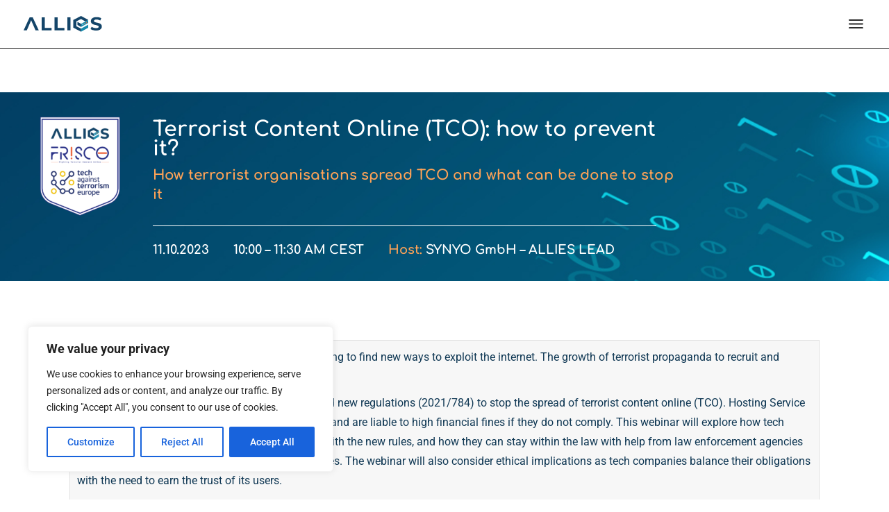

--- FILE ---
content_type: text/html; charset=UTF-8
request_url: https://www.alliesproject.com/11-10-23_tco-event/
body_size: 148563
content:
<!DOCTYPE html>
<html lang="en-GB">
<head>
	<meta charset="UTF-8">
	<meta name="viewport" content="width=device-width, initial-scale=1, user-scalable=yes">
	<link rel="profile" href="https://gmpg.org/xfn/11">

	<meta name='robots' content='index, follow, max-image-preview:large, max-snippet:-1, max-video-preview:-1' />

	<!-- This site is optimized with the Yoast SEO plugin v26.8 - https://yoast.com/product/yoast-seo-wordpress/ -->
	<title>Terrorist Content Online (TCO): how to prevent it? How terrorist organisations spread TCO and what can be done to stop it - ALLIES</title>
	<link rel="canonical" href="https://www.alliesproject.com/11-10-23_tco-event/" />
	<meta property="og:locale" content="en_GB" />
	<meta property="og:type" content="article" />
	<meta property="og:title" content="Terrorist Content Online (TCO): how to prevent it? How terrorist organisations spread TCO and what can be done to stop it - ALLIES" />
	<meta property="og:description" content="Terrorist Content Online (TCO): how to prevent it? How terrorist organisations spread TCO and what can be done to stop it 11.10.2023 10:00 &#8211; 11:30 AM CEST Host: SYNYO GmbH &#8211; ALLIES LEAD Terrorists and violent extremists are increasingly trying to find new ways to exploit the internet. The growth of terrorist propaganda to recruit [&hellip;]" />
	<meta property="og:url" content="https://www.alliesproject.com/11-10-23_tco-event/" />
	<meta property="og:site_name" content="ALLIES" />
	<meta property="article:modified_time" content="2023-12-12T14:46:28+00:00" />
	<meta property="og:image" content="https://www.alliesproject.com/wp-content/uploads/2023/09/ALLIES-Trilogo-600x611-1.0-150x150.png" />
	<meta name="twitter:card" content="summary_large_image" />
	<meta name="twitter:site" content="@BioBeo_EU" />
	<meta name="twitter:label1" content="Estimated reading time" />
	<meta name="twitter:data1" content="2 minutes" />
	<script type="application/ld+json" class="yoast-schema-graph">{"@context":"https://schema.org","@graph":[{"@type":"WebPage","@id":"https://www.alliesproject.com/11-10-23_tco-event/","url":"https://www.alliesproject.com/11-10-23_tco-event/","name":"Terrorist Content Online (TCO): how to prevent it? How terrorist organisations spread TCO and what can be done to stop it - ALLIES","isPartOf":{"@id":"https://www.alliesproject.com/#website"},"primaryImageOfPage":{"@id":"https://www.alliesproject.com/11-10-23_tco-event/#primaryimage"},"image":{"@id":"https://www.alliesproject.com/11-10-23_tco-event/#primaryimage"},"thumbnailUrl":"https://www.alliesproject.com/wp-content/uploads/2023/09/ALLIES-Trilogo-600x611-1.0-150x150.png","datePublished":"2023-09-04T07:13:33+00:00","dateModified":"2023-12-12T14:46:28+00:00","breadcrumb":{"@id":"https://www.alliesproject.com/11-10-23_tco-event/#breadcrumb"},"inLanguage":"en-GB","potentialAction":[{"@type":"ReadAction","target":["https://www.alliesproject.com/11-10-23_tco-event/"]}]},{"@type":"ImageObject","inLanguage":"en-GB","@id":"https://www.alliesproject.com/11-10-23_tco-event/#primaryimage","url":"https://www.alliesproject.com/wp-content/uploads/2023/09/ALLIES-Trilogo-600x611-1.0.png","contentUrl":"https://www.alliesproject.com/wp-content/uploads/2023/09/ALLIES-Trilogo-600x611-1.0.png","width":600,"height":611},{"@type":"BreadcrumbList","@id":"https://www.alliesproject.com/11-10-23_tco-event/#breadcrumb","itemListElement":[{"@type":"ListItem","position":1,"name":"Home","item":"https://www.alliesproject.com/"},{"@type":"ListItem","position":2,"name":"Terrorist Content Online (TCO): how to prevent it? How terrorist organisations spread TCO and what can be done to stop it"}]},{"@type":"WebSite","@id":"https://www.alliesproject.com/#website","url":"https://www.alliesproject.com/","name":"ALLIES","description":"ALLIES","publisher":{"@id":"https://www.alliesproject.com/#organization"},"potentialAction":[{"@type":"SearchAction","target":{"@type":"EntryPoint","urlTemplate":"https://www.alliesproject.com/?s={search_term_string}"},"query-input":{"@type":"PropertyValueSpecification","valueRequired":true,"valueName":"search_term_string"}}],"inLanguage":"en-GB"},{"@type":"Organization","@id":"https://www.alliesproject.com/#organization","name":"ALLIES","url":"https://www.alliesproject.com/","logo":{"@type":"ImageObject","inLanguage":"en-GB","@id":"https://www.alliesproject.com/#/schema/logo/image/","url":"https://www.alliesproject.com/wp-content/uploads/2023/02/ALLIES-Logo-RGB.svg","contentUrl":"https://www.alliesproject.com/wp-content/uploads/2023/02/ALLIES-Logo-RGB.svg","width":"1024","height":"1024","caption":"ALLIES"},"image":{"@id":"https://www.alliesproject.com/#/schema/logo/image/"},"sameAs":["https://x.com/BioBeo_EU"]}]}</script>
	<!-- / Yoast SEO plugin. -->


<link rel='dns-prefetch' href='//www.googletagmanager.com' />
<link rel='dns-prefetch' href='//fonts.googleapis.com' />
<link rel="alternate" type="application/rss+xml" title="ALLIES &raquo; Feed" href="https://www.alliesproject.com/feed/" />
<link rel="alternate" type="application/rss+xml" title="ALLIES &raquo; Comments Feed" href="https://www.alliesproject.com/comments/feed/" />
<style id='wp-img-auto-sizes-contain-inline-css' type='text/css'>
img:is([sizes=auto i],[sizes^="auto," i]){contain-intrinsic-size:3000px 1500px}
/*# sourceURL=wp-img-auto-sizes-contain-inline-css */
</style>
<link rel='stylesheet' id='embed-pdf-viewer-css' href='https://www.alliesproject.com/wp-content/plugins/embed-pdf-viewer/css/embed-pdf-viewer.css?ver=2.4.6' type='text/css' media='screen' />
<style id='wp-emoji-styles-inline-css' type='text/css'>

	img.wp-smiley, img.emoji {
		display: inline !important;
		border: none !important;
		box-shadow: none !important;
		height: 1em !important;
		width: 1em !important;
		margin: 0 0.07em !important;
		vertical-align: -0.1em !important;
		background: none !important;
		padding: 0 !important;
	}
/*# sourceURL=wp-emoji-styles-inline-css */
</style>
<style id='classic-theme-styles-inline-css' type='text/css'>
/*! This file is auto-generated */
.wp-block-button__link{color:#fff;background-color:#32373c;border-radius:9999px;box-shadow:none;text-decoration:none;padding:calc(.667em + 2px) calc(1.333em + 2px);font-size:1.125em}.wp-block-file__button{background:#32373c;color:#fff;text-decoration:none}
/*# sourceURL=/wp-includes/css/classic-themes.min.css */
</style>
<style id='pdfp-pdfposter-style-inline-css' type='text/css'>
.pdfp_wrapper .pdf{position:relative}.pdfp_wrapper.pdfp_popup_enabled .iframe_wrapper{display:none}.pdfp_wrapper.pdfp_popup_enabled .iframe_wrapper:fullscreen{display:block}.pdfp_wrapper .iframe_wrapper{width:100%}.pdfp_wrapper .iframe_wrapper:fullscreen iframe{height:100vh!important}.pdfp_wrapper .iframe_wrapper iframe{width:100%}.pdfp_wrapper .iframe_wrapper .close{background:#fff;border:1px solid #ddd;border-radius:3px;color:#222;cursor:pointer;display:none;font-family:sans-serif;font-size:36px;line-height:100%;padding:0 7px;position:absolute;right:12px;top:35px;z-index:9999}.pdfp_wrapper .iframe_wrapper:fullscreen .close{display:block}.pdfp_wrapper .pdfp_fullscreen_close{display:none}.pdfp_wrapper.pdfp_fullscreen_opened .pdfp_fullscreen_close{align-items:center;background:#fff;border-radius:3px;color:#222;cursor:pointer;display:flex;font-size:35px;height:30px;justify-content:center;overflow:hidden;padding-bottom:4px;position:fixed;right:20px;top:20px;width:32px}.pdfp_wrapper.pdfp_fullscreen_opened .pdfp_fullscreen_overlay{background:rgba(34,34,34,.6);height:100%;left:0;position:fixed;top:0;width:100%}.pdfp_wrapper.pdfp_fullscreen_opened .iframe_wrapper{display:block;height:90vh;left:50%;max-width:95%;position:fixed;top:50%;transform:translate(-50%,-50%);width:900px;z-index:99999999999}.pdfp-adobe-viewer{border:1px solid #ddd;border-radius:3px;cursor:pointer;outline:none;text-decoration:none}.pdfp_download{margin-right:15px}.cta_wrapper{margin-bottom:10px;text-align:left}.cta_wrapper button{cursor:pointer}.pdfp_wrapper p{margin:10px 0;text-align:center}.popout-disabled{height:50px;position:absolute;right:12px;top:12px;width:50px}@media screen and (max-width:768px){.pdfp_wrapper iframe{height:calc(100vw + 120px)}}iframe{max-width:100%}.ViewSDK_hideOverflow[data-align=center]{margin-left:auto;margin-right:auto}.ViewSDK_hideOverflow[data-align=left]{margin-right:auto}.ViewSDK_hideOverflow[data-align=right]{margin-left:auto}@media screen and (max-width:768px){.pdfp_wrapper iframe{height:calc(100vw + 120px)!important}}@media screen and (max-width:576px){.cta_wrapper .pdfp_download{margin-bottom:10px;margin-right:0}.cta_wrapper .pdfp_download button{margin-right:0!important}.cta_wrapper{align-items:center;display:flex;flex-direction:column}}

/*# sourceURL=https://www.alliesproject.com/wp-content/plugins/pdf-poster/build/blocks/pdf-poster/style-view.css */
</style>
<style id='global-styles-inline-css' type='text/css'>
:root{--wp--preset--aspect-ratio--square: 1;--wp--preset--aspect-ratio--4-3: 4/3;--wp--preset--aspect-ratio--3-4: 3/4;--wp--preset--aspect-ratio--3-2: 3/2;--wp--preset--aspect-ratio--2-3: 2/3;--wp--preset--aspect-ratio--16-9: 16/9;--wp--preset--aspect-ratio--9-16: 9/16;--wp--preset--color--black: #000000;--wp--preset--color--cyan-bluish-gray: #abb8c3;--wp--preset--color--white: #ffffff;--wp--preset--color--pale-pink: #f78da7;--wp--preset--color--vivid-red: #cf2e2e;--wp--preset--color--luminous-vivid-orange: #ff6900;--wp--preset--color--luminous-vivid-amber: #fcb900;--wp--preset--color--light-green-cyan: #7bdcb5;--wp--preset--color--vivid-green-cyan: #00d084;--wp--preset--color--pale-cyan-blue: #8ed1fc;--wp--preset--color--vivid-cyan-blue: #0693e3;--wp--preset--color--vivid-purple: #9b51e0;--wp--preset--gradient--vivid-cyan-blue-to-vivid-purple: linear-gradient(135deg,rgb(6,147,227) 0%,rgb(155,81,224) 100%);--wp--preset--gradient--light-green-cyan-to-vivid-green-cyan: linear-gradient(135deg,rgb(122,220,180) 0%,rgb(0,208,130) 100%);--wp--preset--gradient--luminous-vivid-amber-to-luminous-vivid-orange: linear-gradient(135deg,rgb(252,185,0) 0%,rgb(255,105,0) 100%);--wp--preset--gradient--luminous-vivid-orange-to-vivid-red: linear-gradient(135deg,rgb(255,105,0) 0%,rgb(207,46,46) 100%);--wp--preset--gradient--very-light-gray-to-cyan-bluish-gray: linear-gradient(135deg,rgb(238,238,238) 0%,rgb(169,184,195) 100%);--wp--preset--gradient--cool-to-warm-spectrum: linear-gradient(135deg,rgb(74,234,220) 0%,rgb(151,120,209) 20%,rgb(207,42,186) 40%,rgb(238,44,130) 60%,rgb(251,105,98) 80%,rgb(254,248,76) 100%);--wp--preset--gradient--blush-light-purple: linear-gradient(135deg,rgb(255,206,236) 0%,rgb(152,150,240) 100%);--wp--preset--gradient--blush-bordeaux: linear-gradient(135deg,rgb(254,205,165) 0%,rgb(254,45,45) 50%,rgb(107,0,62) 100%);--wp--preset--gradient--luminous-dusk: linear-gradient(135deg,rgb(255,203,112) 0%,rgb(199,81,192) 50%,rgb(65,88,208) 100%);--wp--preset--gradient--pale-ocean: linear-gradient(135deg,rgb(255,245,203) 0%,rgb(182,227,212) 50%,rgb(51,167,181) 100%);--wp--preset--gradient--electric-grass: linear-gradient(135deg,rgb(202,248,128) 0%,rgb(113,206,126) 100%);--wp--preset--gradient--midnight: linear-gradient(135deg,rgb(2,3,129) 0%,rgb(40,116,252) 100%);--wp--preset--font-size--small: 13px;--wp--preset--font-size--medium: 20px;--wp--preset--font-size--large: 36px;--wp--preset--font-size--x-large: 42px;--wp--preset--spacing--20: 0.44rem;--wp--preset--spacing--30: 0.67rem;--wp--preset--spacing--40: 1rem;--wp--preset--spacing--50: 1.5rem;--wp--preset--spacing--60: 2.25rem;--wp--preset--spacing--70: 3.38rem;--wp--preset--spacing--80: 5.06rem;--wp--preset--shadow--natural: 6px 6px 9px rgba(0, 0, 0, 0.2);--wp--preset--shadow--deep: 12px 12px 50px rgba(0, 0, 0, 0.4);--wp--preset--shadow--sharp: 6px 6px 0px rgba(0, 0, 0, 0.2);--wp--preset--shadow--outlined: 6px 6px 0px -3px rgb(255, 255, 255), 6px 6px rgb(0, 0, 0);--wp--preset--shadow--crisp: 6px 6px 0px rgb(0, 0, 0);}:where(.is-layout-flex){gap: 0.5em;}:where(.is-layout-grid){gap: 0.5em;}body .is-layout-flex{display: flex;}.is-layout-flex{flex-wrap: wrap;align-items: center;}.is-layout-flex > :is(*, div){margin: 0;}body .is-layout-grid{display: grid;}.is-layout-grid > :is(*, div){margin: 0;}:where(.wp-block-columns.is-layout-flex){gap: 2em;}:where(.wp-block-columns.is-layout-grid){gap: 2em;}:where(.wp-block-post-template.is-layout-flex){gap: 1.25em;}:where(.wp-block-post-template.is-layout-grid){gap: 1.25em;}.has-black-color{color: var(--wp--preset--color--black) !important;}.has-cyan-bluish-gray-color{color: var(--wp--preset--color--cyan-bluish-gray) !important;}.has-white-color{color: var(--wp--preset--color--white) !important;}.has-pale-pink-color{color: var(--wp--preset--color--pale-pink) !important;}.has-vivid-red-color{color: var(--wp--preset--color--vivid-red) !important;}.has-luminous-vivid-orange-color{color: var(--wp--preset--color--luminous-vivid-orange) !important;}.has-luminous-vivid-amber-color{color: var(--wp--preset--color--luminous-vivid-amber) !important;}.has-light-green-cyan-color{color: var(--wp--preset--color--light-green-cyan) !important;}.has-vivid-green-cyan-color{color: var(--wp--preset--color--vivid-green-cyan) !important;}.has-pale-cyan-blue-color{color: var(--wp--preset--color--pale-cyan-blue) !important;}.has-vivid-cyan-blue-color{color: var(--wp--preset--color--vivid-cyan-blue) !important;}.has-vivid-purple-color{color: var(--wp--preset--color--vivid-purple) !important;}.has-black-background-color{background-color: var(--wp--preset--color--black) !important;}.has-cyan-bluish-gray-background-color{background-color: var(--wp--preset--color--cyan-bluish-gray) !important;}.has-white-background-color{background-color: var(--wp--preset--color--white) !important;}.has-pale-pink-background-color{background-color: var(--wp--preset--color--pale-pink) !important;}.has-vivid-red-background-color{background-color: var(--wp--preset--color--vivid-red) !important;}.has-luminous-vivid-orange-background-color{background-color: var(--wp--preset--color--luminous-vivid-orange) !important;}.has-luminous-vivid-amber-background-color{background-color: var(--wp--preset--color--luminous-vivid-amber) !important;}.has-light-green-cyan-background-color{background-color: var(--wp--preset--color--light-green-cyan) !important;}.has-vivid-green-cyan-background-color{background-color: var(--wp--preset--color--vivid-green-cyan) !important;}.has-pale-cyan-blue-background-color{background-color: var(--wp--preset--color--pale-cyan-blue) !important;}.has-vivid-cyan-blue-background-color{background-color: var(--wp--preset--color--vivid-cyan-blue) !important;}.has-vivid-purple-background-color{background-color: var(--wp--preset--color--vivid-purple) !important;}.has-black-border-color{border-color: var(--wp--preset--color--black) !important;}.has-cyan-bluish-gray-border-color{border-color: var(--wp--preset--color--cyan-bluish-gray) !important;}.has-white-border-color{border-color: var(--wp--preset--color--white) !important;}.has-pale-pink-border-color{border-color: var(--wp--preset--color--pale-pink) !important;}.has-vivid-red-border-color{border-color: var(--wp--preset--color--vivid-red) !important;}.has-luminous-vivid-orange-border-color{border-color: var(--wp--preset--color--luminous-vivid-orange) !important;}.has-luminous-vivid-amber-border-color{border-color: var(--wp--preset--color--luminous-vivid-amber) !important;}.has-light-green-cyan-border-color{border-color: var(--wp--preset--color--light-green-cyan) !important;}.has-vivid-green-cyan-border-color{border-color: var(--wp--preset--color--vivid-green-cyan) !important;}.has-pale-cyan-blue-border-color{border-color: var(--wp--preset--color--pale-cyan-blue) !important;}.has-vivid-cyan-blue-border-color{border-color: var(--wp--preset--color--vivid-cyan-blue) !important;}.has-vivid-purple-border-color{border-color: var(--wp--preset--color--vivid-purple) !important;}.has-vivid-cyan-blue-to-vivid-purple-gradient-background{background: var(--wp--preset--gradient--vivid-cyan-blue-to-vivid-purple) !important;}.has-light-green-cyan-to-vivid-green-cyan-gradient-background{background: var(--wp--preset--gradient--light-green-cyan-to-vivid-green-cyan) !important;}.has-luminous-vivid-amber-to-luminous-vivid-orange-gradient-background{background: var(--wp--preset--gradient--luminous-vivid-amber-to-luminous-vivid-orange) !important;}.has-luminous-vivid-orange-to-vivid-red-gradient-background{background: var(--wp--preset--gradient--luminous-vivid-orange-to-vivid-red) !important;}.has-very-light-gray-to-cyan-bluish-gray-gradient-background{background: var(--wp--preset--gradient--very-light-gray-to-cyan-bluish-gray) !important;}.has-cool-to-warm-spectrum-gradient-background{background: var(--wp--preset--gradient--cool-to-warm-spectrum) !important;}.has-blush-light-purple-gradient-background{background: var(--wp--preset--gradient--blush-light-purple) !important;}.has-blush-bordeaux-gradient-background{background: var(--wp--preset--gradient--blush-bordeaux) !important;}.has-luminous-dusk-gradient-background{background: var(--wp--preset--gradient--luminous-dusk) !important;}.has-pale-ocean-gradient-background{background: var(--wp--preset--gradient--pale-ocean) !important;}.has-electric-grass-gradient-background{background: var(--wp--preset--gradient--electric-grass) !important;}.has-midnight-gradient-background{background: var(--wp--preset--gradient--midnight) !important;}.has-small-font-size{font-size: var(--wp--preset--font-size--small) !important;}.has-medium-font-size{font-size: var(--wp--preset--font-size--medium) !important;}.has-large-font-size{font-size: var(--wp--preset--font-size--large) !important;}.has-x-large-font-size{font-size: var(--wp--preset--font-size--x-large) !important;}
:where(.wp-block-post-template.is-layout-flex){gap: 1.25em;}:where(.wp-block-post-template.is-layout-grid){gap: 1.25em;}
:where(.wp-block-term-template.is-layout-flex){gap: 1.25em;}:where(.wp-block-term-template.is-layout-grid){gap: 1.25em;}
:where(.wp-block-columns.is-layout-flex){gap: 2em;}:where(.wp-block-columns.is-layout-grid){gap: 2em;}
:root :where(.wp-block-pullquote){font-size: 1.5em;line-height: 1.6;}
/*# sourceURL=global-styles-inline-css */
</style>
<link rel='stylesheet' id='contact-form-7-css' href='https://www.alliesproject.com/wp-content/plugins/contact-form-7/includes/css/styles.css?ver=6.1.4' type='text/css' media='all' />
<link rel='stylesheet' id='embedpress-style-css' href='https://www.alliesproject.com/wp-content/plugins/embedpress/assets/css/embedpress.css?ver=6.9' type='text/css' media='all' />
<link rel='stylesheet' id='rs-plugin-settings-css' href='https://www.alliesproject.com/wp-content/plugins/revslider/public/assets/css/rs6.css?ver=6.3.9' type='text/css' media='all' />
<style id='rs-plugin-settings-inline-css' type='text/css'>
#rs-demo-id {}
/*# sourceURL=rs-plugin-settings-inline-css */
</style>
<link rel='stylesheet' id='pdfp-public-css' href='https://www.alliesproject.com/wp-content/plugins/pdf-poster/dist/public.css?ver=2.2.0' type='text/css' media='all' />
<link rel='stylesheet' id='qi-addons-for-elementor-grid-style-css' href='https://www.alliesproject.com/wp-content/plugins/qi-addons-for-elementor/assets/css/grid.min.css?ver=1.9.5' type='text/css' media='all' />
<link rel='stylesheet' id='qi-addons-for-elementor-helper-parts-style-css' href='https://www.alliesproject.com/wp-content/plugins/qi-addons-for-elementor/assets/css/helper-parts.min.css?ver=1.9.5' type='text/css' media='all' />
<link rel='stylesheet' id='qi-addons-for-elementor-style-css' href='https://www.alliesproject.com/wp-content/plugins/qi-addons-for-elementor/assets/css/main.min.css?ver=1.9.5' type='text/css' media='all' />
<link rel='stylesheet' id='swiper-css' href='https://www.alliesproject.com/wp-content/plugins/qi-addons-for-elementor/assets/plugins/swiper/8.4.5/swiper.min.css?ver=8.4.5' type='text/css' media='all' />
<link rel='stylesheet' id='qode-essential-addons-style-css' href='https://www.alliesproject.com/wp-content/plugins/qode-essential-addons/assets/css/main.min.css?ver=1.6.6' type='text/css' media='all' />
<link rel='stylesheet' id='qi-google-fonts-css' href='https://fonts.googleapis.com/css?family=DM+Sans%3A400%2C500%2C600%2C700%7CMontserrat%3A400%2C500%2C600%2C700%7CABeeZee%3A400%2C500%2C600%2C700%7CRoboto%3A400%2C500%2C600%2C700&#038;subset=latin-ext&#038;display=swap&#038;ver=1.0.0' type='text/css' media='all' />
<link rel='stylesheet' id='qi-grid-css' href='https://www.alliesproject.com/wp-content/themes/qi/assets/css/grid.min.css?ver=6.9' type='text/css' media='all' />
<link rel='stylesheet' id='qi-main-css' href='https://www.alliesproject.com/wp-content/themes/qi/assets/css/main.min.css?ver=6.9' type='text/css' media='all' />
<style id='qi-main-inline-css' type='text/css'>
#qodef-back-to-top .qodef-back-to-top-icon { color: #f46900;background-color: rgba(255,255,255,0);border-color: #e5e5e5;border-width: 2px;border-radius: 12px;}#qodef-back-to-top:hover .qodef-back-to-top-icon { border-color: #f46900;}#qodef-back-to-top .qodef-back-to-top-icon svg { width: 18px;}#qodef-page-footer-top-area { background-color: #114569;}#qodef-page-footer-top-area-inner { padding-top: 88px;padding-bottom: 90px;}#qodef-page-footer-top-area .widget { margin-bottom: 0px;}#qodef-page-footer-top-area .widget .qodef-widget-title { margin-bottom: 0px;}#qodef-page-footer-bottom-area { background-color: #114569;}#qodef-page-footer-bottom-area-inner { padding-top: 16px;padding-bottom: 18px;}#qodef-page-inner { padding: 113px 0px 71px 0px;}@media only screen and (max-width: 1024px) { #qodef-page-inner { padding: 113px 0px 71px 0px;}}.qodef-header-sticky { background-color: #121212;}.qodef-header-sticky .qodef-header-sticky-inner { padding-left: 60px;padding-right: 60px;}#qodef-page-header .qodef-header-logo-link { height: 44px;}#qodef-page-mobile-header .qodef-mobile-header-logo-link { height: 24px;}#qodef-page-header .widget.woocommerce.widget_shopping_cart .widgettitle { color: #000000;font-family: "Montserrat";font-size: 14px;line-height: 25px;font-weight: 700;letter-spacing: 0.5px;text-transform: uppercase;}.qodef-header-navigation> ul > li > a, #qodef-page-header .widget_qode_essential_addons_icon_svg .qodef-m-text { color: #000000;font-family: "Montserrat";font-size: 14px;line-height: 25px;font-weight: 700;letter-spacing: 0.5px;text-transform: uppercase;}.qodef-header-navigation> ul > li > a:hover, .qodef-header-navigation> ul > li > a:focus { color: #f46900;text-decoration: none;}.qodef-header-navigation> ul > li.current-menu-ancestor > a, .qodef-header-navigation> ul > li.current-menu-item > a { color: #f46900;text-decoration: none;}.qodef-header-navigation> ul > li { margin-left: 14px;margin-right: 14px;}body { color: 6d717e;font-family: "Roboto";font-size: 16px;line-height: 28px;font-weight: 400;letter-spacing: 0px;}.mfp-bottom-bar .mfp-counter, .mfp-bottom-bar .mfp-title { font-family: "Roboto";font-size: 16px;line-height: 28px;font-weight: 400;letter-spacing: 0px;}h1, .qodef-h1 { color: #1a1b1e;font-family: "Roboto";font-size: 60px;line-height: 64px;font-weight: 700;letter-spacing: -1.5px;}h2, .qodef-h2 { color: #1a1b1e;font-family: "Roboto";font-size: 45px;line-height: 52px;font-weight: 700;letter-spacing: -1.9px;}#qodef-woo-page.qodef--checkout #customer_details h3, #qodef-woo-page.qodef--checkout #order_review_heading { color: #1a1b1e;font-family: "Roboto";font-size: 45px;line-height: 52px;font-weight: 700;letter-spacing: -1.9px;}h3, .qodef-h3 { color: #1a1b1e;font-family: "Roboto";font-size: 30px;line-height: 36px;font-weight: 700;letter-spacing: -0.8px;}#qodef-woo-page.qodef--single .woocommerce-Reviews .woocommerce-Reviews-title, #qodef-woo-page.qodef--single #review_form .comment-reply-title, #qodef-woo-page.qodef--cart .cart_totals > h2, #qodef-woo-page.qodef--cart .cross-sells > h2, .woocommerce-page div.woocommerce > .cart-empty, body[class*="theme-qi"] #qodef-related-posts .qodef-m-title { color: #1a1b1e;font-family: "Roboto";font-size: 30px;line-height: 36px;font-weight: 700;letter-spacing: -0.8px;}h4, .qodef-h4 { color: #1a1b1e;font-family: "Roboto";font-size: 24px;line-height: 32px;font-weight: 700;letter-spacing: 0px;}h5, .qodef-h5 { color: #1a1b1e;font-family: "Roboto";font-size: 20px;line-height: 25px;font-weight: 700;letter-spacing: 0px;}.woocommerce-page div.woocommerce .shop_table th, #qodef-woo-page.qodef--cart .shop_table td.product-name a { color: #1a1b1e;font-family: "Roboto";font-size: 20px;line-height: 25px;font-weight: 700;letter-spacing: 0px;}#qodef-woo-page.qodef--single .woocommerce-tabs .wc-tabs li a { font-family: "Roboto";font-size: 20px;line-height: 25px;font-weight: 700;letter-spacing: 0px;}h6, .qodef-h6 { color: #6d717e;font-family: "Roboto";font-size: 11px;line-height: 28px;font-weight: 500;letter-spacing: 2.3px;text-transform: uppercase;}#qodef-page-sidebar .widget.widget_recent_entries ul li a, #qodef-page-sidebar .wp-block-latest-posts li a, #qodef-page-wrapper .widget.woocommerce a .product-title, #qodef-woo-page.qodef--single .shop_attributes th, #qodef-woo-page.qodef--single .woocommerce-Reviews .woocommerce-review__author { color: #6d717e;font-family: "Roboto";font-size: 11px;line-height: 28px;font-weight: 500;letter-spacing: 2.3px;text-transform: uppercase;}a, p a { color: #9ba1b2;}a:hover, p a:hover, a:focus, p a:focus, .woocommerce-account .woocommerce-MyAccount-navigation ul li.is-active a, #qodef-woo-page.qodef--single .woocommerce-product-rating .woocommerce-review-link:hover, .qodef-page-title .qodef-breadcrumbs a:hover, #qodef-page-comments-list .qodef-comment-item .qodef-e-links a:hover { color: #f46900;text-decoration: none;outline: none;}.qodef-header--standard #qodef-page-header { height: 100px;background-color: #ffffff;}.qodef-header--standard #qodef-page-header-inner { padding-left: 60px;padding-right: 60px;}.qodef-mobile-header--standard .qodef-mobile-header-navigation { background-color: #1a1b1e;}.qodef-mobile-header--standard #qodef-page-mobile-header { background-color: #1a1b1e;}.qodef-mobile-header--standard #qodef-page-mobile-header-inner { padding-left: 34px;padding-right: 34px;}.qodef-mobile-header--standard .qodef-mobile-header-navigation > ul:not(.qodef-content-grid) { padding-left: 34px;padding-right: 34px;}.qodef-mobile-header--standard .qodef-mobile-header-navigation { border-bottom-color: #393939;border-bottom-width: 1px;}.qodef-mobile-header-opener { color: #ffffff;}.qodef-mobile-header-navigation> ul > li > a { color: #ffffff;font-family: "Montserrat";font-size: 14px;line-height: 25px;font-weight: 700;letter-spacing: 0.5px;text-transform: uppercase;}.qodef-mobile-header-navigation> ul > li > .qodef-mobile-menu-item-icon { color: #ffffff;}.qodef-mobile-header-navigation> ul > li > a:hover, .qodef-mobile-header-navigation> ul > li > a:focus { color: #f46900;text-decoration: none;}.qodef-mobile-header-navigation> ul > li > .qodef-mobile-menu-item-icon:hover, .qodef-mobile-header-navigation> ul > li > .qodef-mobile-menu-item-icon:focus { color: #f46900;}.qodef-mobile-header-navigation> ul > li.current-menu-ancestor > a, .qodef-mobile-header-navigation> ul > li.current-menu-item > a { color: #f46900;text-decoration: none;}.qodef-mobile-header-navigation> ul > li.current-menu-ancestor > .qodef-mobile-menu-item-icon, .qodef-mobile-header-navigation> ul > li.current-menu-item > .qodef-mobile-menu-item-icon { color: #f46900;}@media only screen and (max-width: 680px){h1, .qodef-h1 { font-size: 55px;}h2, .qodef-h2 { font-size: 40px;line-height: 49px;}#qodef-woo-page.qodef--checkout #customer_details h3, #qodef-woo-page.qodef--checkout #order_review_heading { font-size: 40px;line-height: 49px;}}
/*# sourceURL=qi-main-inline-css */
</style>
<link rel='stylesheet' id='qi-style-css' href='https://www.alliesproject.com/wp-content/themes/qi/style.css?ver=6.9' type='text/css' media='all' />
<link rel='stylesheet' id='dashicons-css' href='https://www.alliesproject.com/wp-includes/css/dashicons.min.css?ver=6.9' type='text/css' media='all' />
<link rel='stylesheet' id='qode-essential-addons-elementor-css' href='https://www.alliesproject.com/wp-content/plugins/qode-essential-addons/inc/plugins/elementor/assets/css/elementor.min.css?ver=6.9' type='text/css' media='all' />
<link rel='stylesheet' id='elementor-icons-css' href='https://www.alliesproject.com/wp-content/plugins/elementor/assets/lib/eicons/css/elementor-icons.min.css?ver=5.46.0' type='text/css' media='all' />
<link rel='stylesheet' id='elementor-frontend-css' href='https://www.alliesproject.com/wp-content/plugins/elementor/assets/css/frontend.min.css?ver=3.34.2' type='text/css' media='all' />
<link rel='stylesheet' id='elementor-post-5-css' href='https://www.alliesproject.com/wp-content/uploads/elementor/css/post-5.css?ver=1769031411' type='text/css' media='all' />
<link rel='stylesheet' id='widget-image-css' href='https://www.alliesproject.com/wp-content/plugins/elementor/assets/css/widget-image.min.css?ver=3.34.2' type='text/css' media='all' />
<link rel='stylesheet' id='e-animation-fadeInDown-css' href='https://www.alliesproject.com/wp-content/plugins/elementor/assets/lib/animations/styles/fadeInDown.min.css?ver=3.34.2' type='text/css' media='all' />
<link rel='stylesheet' id='widget-heading-css' href='https://www.alliesproject.com/wp-content/plugins/elementor/assets/css/widget-heading.min.css?ver=3.34.2' type='text/css' media='all' />
<link rel='stylesheet' id='widget-video-css' href='https://www.alliesproject.com/wp-content/plugins/elementor/assets/css/widget-video.min.css?ver=3.34.2' type='text/css' media='all' />
<link rel='stylesheet' id='embedpress-elementor-css-css' href='https://www.alliesproject.com/wp-content/plugins/embedpress/assets/css/embedpress-elementor.css?ver=4.1.5' type='text/css' media='all' />
<link rel='stylesheet' id='elementor-post-3668-css' href='https://www.alliesproject.com/wp-content/uploads/elementor/css/post-3668.css?ver=1769047315' type='text/css' media='all' />
<link rel='stylesheet' id='elementor-gf-local-roboto-css' href='https://www.alliesproject.com/wp-content/uploads/elementor/google-fonts/css/roboto.css?ver=1742247529' type='text/css' media='all' />
<link rel='stylesheet' id='elementor-gf-local-robotoslab-css' href='https://www.alliesproject.com/wp-content/uploads/elementor/google-fonts/css/robotoslab.css?ver=1742247541' type='text/css' media='all' />
<link rel='stylesheet' id='elementor-gf-local-outfit-css' href='https://www.alliesproject.com/wp-content/uploads/elementor/google-fonts/css/outfit.css?ver=1742247544' type='text/css' media='all' />
<link rel='stylesheet' id='elementor-gf-local-comfortaa-css' href='https://www.alliesproject.com/wp-content/uploads/elementor/google-fonts/css/comfortaa.css?ver=1742247549' type='text/css' media='all' />
<script type="text/javascript" id="cookie-law-info-js-extra">
/* <![CDATA[ */
var _ckyConfig = {"_ipData":[],"_assetsURL":"https://www.alliesproject.com/wp-content/plugins/cookie-law-info/lite/frontend/images/","_publicURL":"https://www.alliesproject.com","_expiry":"365","_categories":[{"name":"Necessary","slug":"necessary","isNecessary":true,"ccpaDoNotSell":true,"cookies":[],"active":true,"defaultConsent":{"gdpr":true,"ccpa":true}},{"name":"Functional","slug":"functional","isNecessary":false,"ccpaDoNotSell":true,"cookies":[],"active":true,"defaultConsent":{"gdpr":false,"ccpa":false}},{"name":"Analytics","slug":"analytics","isNecessary":false,"ccpaDoNotSell":true,"cookies":[],"active":true,"defaultConsent":{"gdpr":false,"ccpa":false}},{"name":"Performance","slug":"performance","isNecessary":false,"ccpaDoNotSell":true,"cookies":[],"active":true,"defaultConsent":{"gdpr":false,"ccpa":false}},{"name":"Advertisement","slug":"advertisement","isNecessary":false,"ccpaDoNotSell":true,"cookies":[],"active":true,"defaultConsent":{"gdpr":false,"ccpa":false}}],"_activeLaw":"gdpr","_rootDomain":"","_block":"1","_showBanner":"1","_bannerConfig":{"settings":{"type":"box","preferenceCenterType":"popup","position":"bottom-left","applicableLaw":"gdpr"},"behaviours":{"reloadBannerOnAccept":false,"loadAnalyticsByDefault":false,"animations":{"onLoad":"animate","onHide":"sticky"}},"config":{"revisitConsent":{"status":false,"tag":"revisit-consent","position":"bottom-left","meta":{"url":"#"},"styles":{"background-color":"#0056A7"},"elements":{"title":{"type":"text","tag":"revisit-consent-title","status":true,"styles":{"color":"#0056a7"}}}},"preferenceCenter":{"toggle":{"status":true,"tag":"detail-category-toggle","type":"toggle","states":{"active":{"styles":{"background-color":"#1863DC"}},"inactive":{"styles":{"background-color":"#D0D5D2"}}}}},"categoryPreview":{"status":false,"toggle":{"status":true,"tag":"detail-category-preview-toggle","type":"toggle","states":{"active":{"styles":{"background-color":"#1863DC"}},"inactive":{"styles":{"background-color":"#D0D5D2"}}}}},"videoPlaceholder":{"status":true,"styles":{"background-color":"#000000","border-color":"#000000","color":"#ffffff"}},"readMore":{"status":false,"tag":"readmore-button","type":"link","meta":{"noFollow":true,"newTab":true},"styles":{"color":"#1863DC","background-color":"transparent","border-color":"transparent"}},"showMore":{"status":true,"tag":"show-desc-button","type":"button","styles":{"color":"#1863DC"}},"showLess":{"status":true,"tag":"hide-desc-button","type":"button","styles":{"color":"#1863DC"}},"alwaysActive":{"status":true,"tag":"always-active","styles":{"color":"#008000"}},"manualLinks":{"status":true,"tag":"manual-links","type":"link","styles":{"color":"#1863DC"}},"auditTable":{"status":true},"optOption":{"status":true,"toggle":{"status":true,"tag":"optout-option-toggle","type":"toggle","states":{"active":{"styles":{"background-color":"#1863dc"}},"inactive":{"styles":{"background-color":"#FFFFFF"}}}}}}},"_version":"3.3.9.1","_logConsent":"","_tags":[{"tag":"accept-button","styles":{"color":"#FFFFFF","background-color":"#1863DC","border-color":"#1863DC"}},{"tag":"reject-button","styles":{"color":"#1863DC","background-color":"transparent","border-color":"#1863DC"}},{"tag":"settings-button","styles":{"color":"#1863DC","background-color":"transparent","border-color":"#1863DC"}},{"tag":"readmore-button","styles":{"color":"#1863DC","background-color":"transparent","border-color":"transparent"}},{"tag":"donotsell-button","styles":{"color":"#1863DC","background-color":"transparent","border-color":"transparent"}},{"tag":"show-desc-button","styles":{"color":"#1863DC"}},{"tag":"hide-desc-button","styles":{"color":"#1863DC"}},{"tag":"cky-always-active","styles":[]},{"tag":"cky-link","styles":[]},{"tag":"accept-button","styles":{"color":"#FFFFFF","background-color":"#1863DC","border-color":"#1863DC"}},{"tag":"revisit-consent","styles":{"background-color":"#0056A7"}}],"_shortCodes":[{"key":"cky_readmore","content":"\u003Ca href=\"#\" class=\"cky-policy\" aria-label=\"Read More\" target=\"_blank\" rel=\"noopener\" data-cky-tag=\"readmore-button\"\u003ERead More\u003C/a\u003E","tag":"readmore-button","status":false,"attributes":{"rel":"nofollow","target":"_blank"}},{"key":"cky_show_desc","content":"\u003Cbutton class=\"cky-show-desc-btn\" data-cky-tag=\"show-desc-button\" aria-label=\"Show more\"\u003EShow more\u003C/button\u003E","tag":"show-desc-button","status":true,"attributes":[]},{"key":"cky_hide_desc","content":"\u003Cbutton class=\"cky-show-desc-btn\" data-cky-tag=\"hide-desc-button\" aria-label=\"Show less\"\u003EShow less\u003C/button\u003E","tag":"hide-desc-button","status":true,"attributes":[]},{"key":"cky_optout_show_desc","content":"[cky_optout_show_desc]","tag":"optout-show-desc-button","status":true,"attributes":[]},{"key":"cky_optout_hide_desc","content":"[cky_optout_hide_desc]","tag":"optout-hide-desc-button","status":true,"attributes":[]},{"key":"cky_category_toggle_label","content":"[cky_{{status}}_category_label] [cky_preference_{{category_slug}}_title]","tag":"","status":true,"attributes":[]},{"key":"cky_enable_category_label","content":"Enable","tag":"","status":true,"attributes":[]},{"key":"cky_disable_category_label","content":"Disable","tag":"","status":true,"attributes":[]},{"key":"cky_video_placeholder","content":"\u003Cdiv class=\"video-placeholder-normal\" data-cky-tag=\"video-placeholder\" id=\"[UNIQUEID]\"\u003E\u003Cp class=\"video-placeholder-text-normal\" data-cky-tag=\"placeholder-title\"\u003EPlease accept cookies to access this content\u003C/p\u003E\u003C/div\u003E","tag":"","status":true,"attributes":[]},{"key":"cky_enable_optout_label","content":"Enable","tag":"","status":true,"attributes":[]},{"key":"cky_disable_optout_label","content":"Disable","tag":"","status":true,"attributes":[]},{"key":"cky_optout_toggle_label","content":"[cky_{{status}}_optout_label] [cky_optout_option_title]","tag":"","status":true,"attributes":[]},{"key":"cky_optout_option_title","content":"Do Not Sell or Share My Personal Information","tag":"","status":true,"attributes":[]},{"key":"cky_optout_close_label","content":"Close","tag":"","status":true,"attributes":[]},{"key":"cky_preference_close_label","content":"Close","tag":"","status":true,"attributes":[]}],"_rtl":"","_language":"en","_providersToBlock":[]};
var _ckyStyles = {"css":".cky-overlay{background: #000000; opacity: 0.4; position: fixed; top: 0; left: 0; width: 100%; height: 100%; z-index: 99999999;}.cky-hide{display: none;}.cky-btn-revisit-wrapper{display: flex; align-items: center; justify-content: center; background: #0056a7; width: 45px; height: 45px; border-radius: 50%; position: fixed; z-index: 999999; cursor: pointer;}.cky-revisit-bottom-left{bottom: 15px; left: 15px;}.cky-revisit-bottom-right{bottom: 15px; right: 15px;}.cky-btn-revisit-wrapper .cky-btn-revisit{display: flex; align-items: center; justify-content: center; background: none; border: none; cursor: pointer; position: relative; margin: 0; padding: 0;}.cky-btn-revisit-wrapper .cky-btn-revisit img{max-width: fit-content; margin: 0; height: 30px; width: 30px;}.cky-revisit-bottom-left:hover::before{content: attr(data-tooltip); position: absolute; background: #4e4b66; color: #ffffff; left: calc(100% + 7px); font-size: 12px; line-height: 16px; width: max-content; padding: 4px 8px; border-radius: 4px;}.cky-revisit-bottom-left:hover::after{position: absolute; content: \"\"; border: 5px solid transparent; left: calc(100% + 2px); border-left-width: 0; border-right-color: #4e4b66;}.cky-revisit-bottom-right:hover::before{content: attr(data-tooltip); position: absolute; background: #4e4b66; color: #ffffff; right: calc(100% + 7px); font-size: 12px; line-height: 16px; width: max-content; padding: 4px 8px; border-radius: 4px;}.cky-revisit-bottom-right:hover::after{position: absolute; content: \"\"; border: 5px solid transparent; right: calc(100% + 2px); border-right-width: 0; border-left-color: #4e4b66;}.cky-revisit-hide{display: none;}.cky-consent-container{position: fixed; width: 440px; box-sizing: border-box; z-index: 9999999; border-radius: 6px;}.cky-consent-container .cky-consent-bar{background: #ffffff; border: 1px solid; padding: 20px 26px; box-shadow: 0 -1px 10px 0 #acabab4d; border-radius: 6px;}.cky-box-bottom-left{bottom: 40px; left: 40px;}.cky-box-bottom-right{bottom: 40px; right: 40px;}.cky-box-top-left{top: 40px; left: 40px;}.cky-box-top-right{top: 40px; right: 40px;}.cky-custom-brand-logo-wrapper .cky-custom-brand-logo{width: 100px; height: auto; margin: 0 0 12px 0;}.cky-notice .cky-title{color: #212121; font-weight: 700; font-size: 18px; line-height: 24px; margin: 0 0 12px 0;}.cky-notice-des *,.cky-preference-content-wrapper *,.cky-accordion-header-des *,.cky-gpc-wrapper .cky-gpc-desc *{font-size: 14px;}.cky-notice-des{color: #212121; font-size: 14px; line-height: 24px; font-weight: 400;}.cky-notice-des img{height: 25px; width: 25px;}.cky-consent-bar .cky-notice-des p,.cky-gpc-wrapper .cky-gpc-desc p,.cky-preference-body-wrapper .cky-preference-content-wrapper p,.cky-accordion-header-wrapper .cky-accordion-header-des p,.cky-cookie-des-table li div:last-child p{color: inherit; margin-top: 0; overflow-wrap: break-word;}.cky-notice-des P:last-child,.cky-preference-content-wrapper p:last-child,.cky-cookie-des-table li div:last-child p:last-child,.cky-gpc-wrapper .cky-gpc-desc p:last-child{margin-bottom: 0;}.cky-notice-des a.cky-policy,.cky-notice-des button.cky-policy{font-size: 14px; color: #1863dc; white-space: nowrap; cursor: pointer; background: transparent; border: 1px solid; text-decoration: underline;}.cky-notice-des button.cky-policy{padding: 0;}.cky-notice-des a.cky-policy:focus-visible,.cky-notice-des button.cky-policy:focus-visible,.cky-preference-content-wrapper .cky-show-desc-btn:focus-visible,.cky-accordion-header .cky-accordion-btn:focus-visible,.cky-preference-header .cky-btn-close:focus-visible,.cky-switch input[type=\"checkbox\"]:focus-visible,.cky-footer-wrapper a:focus-visible,.cky-btn:focus-visible{outline: 2px solid #1863dc; outline-offset: 2px;}.cky-btn:focus:not(:focus-visible),.cky-accordion-header .cky-accordion-btn:focus:not(:focus-visible),.cky-preference-content-wrapper .cky-show-desc-btn:focus:not(:focus-visible),.cky-btn-revisit-wrapper .cky-btn-revisit:focus:not(:focus-visible),.cky-preference-header .cky-btn-close:focus:not(:focus-visible),.cky-consent-bar .cky-banner-btn-close:focus:not(:focus-visible){outline: 0;}button.cky-show-desc-btn:not(:hover):not(:active){color: #1863dc; background: transparent;}button.cky-accordion-btn:not(:hover):not(:active),button.cky-banner-btn-close:not(:hover):not(:active),button.cky-btn-revisit:not(:hover):not(:active),button.cky-btn-close:not(:hover):not(:active){background: transparent;}.cky-consent-bar button:hover,.cky-modal.cky-modal-open button:hover,.cky-consent-bar button:focus,.cky-modal.cky-modal-open button:focus{text-decoration: none;}.cky-notice-btn-wrapper{display: flex; justify-content: flex-start; align-items: center; flex-wrap: wrap; margin-top: 16px;}.cky-notice-btn-wrapper .cky-btn{text-shadow: none; box-shadow: none;}.cky-btn{flex: auto; max-width: 100%; font-size: 14px; font-family: inherit; line-height: 24px; padding: 8px; font-weight: 500; margin: 0 8px 0 0; border-radius: 2px; cursor: pointer; text-align: center; text-transform: none; min-height: 0;}.cky-btn:hover{opacity: 0.8;}.cky-btn-customize{color: #1863dc; background: transparent; border: 2px solid #1863dc;}.cky-btn-reject{color: #1863dc; background: transparent; border: 2px solid #1863dc;}.cky-btn-accept{background: #1863dc; color: #ffffff; border: 2px solid #1863dc;}.cky-btn:last-child{margin-right: 0;}@media (max-width: 576px){.cky-box-bottom-left{bottom: 0; left: 0;}.cky-box-bottom-right{bottom: 0; right: 0;}.cky-box-top-left{top: 0; left: 0;}.cky-box-top-right{top: 0; right: 0;}}@media (max-width: 440px){.cky-box-bottom-left, .cky-box-bottom-right, .cky-box-top-left, .cky-box-top-right{width: 100%; max-width: 100%;}.cky-consent-container .cky-consent-bar{padding: 20px 0;}.cky-custom-brand-logo-wrapper, .cky-notice .cky-title, .cky-notice-des, .cky-notice-btn-wrapper{padding: 0 24px;}.cky-notice-des{max-height: 40vh; overflow-y: scroll;}.cky-notice-btn-wrapper{flex-direction: column; margin-top: 0;}.cky-btn{width: 100%; margin: 10px 0 0 0;}.cky-notice-btn-wrapper .cky-btn-customize{order: 2;}.cky-notice-btn-wrapper .cky-btn-reject{order: 3;}.cky-notice-btn-wrapper .cky-btn-accept{order: 1; margin-top: 16px;}}@media (max-width: 352px){.cky-notice .cky-title{font-size: 16px;}.cky-notice-des *{font-size: 12px;}.cky-notice-des, .cky-btn{font-size: 12px;}}.cky-modal.cky-modal-open{display: flex; visibility: visible; -webkit-transform: translate(-50%, -50%); -moz-transform: translate(-50%, -50%); -ms-transform: translate(-50%, -50%); -o-transform: translate(-50%, -50%); transform: translate(-50%, -50%); top: 50%; left: 50%; transition: all 1s ease;}.cky-modal{box-shadow: 0 32px 68px rgba(0, 0, 0, 0.3); margin: 0 auto; position: fixed; max-width: 100%; background: #ffffff; top: 50%; box-sizing: border-box; border-radius: 6px; z-index: 999999999; color: #212121; -webkit-transform: translate(-50%, 100%); -moz-transform: translate(-50%, 100%); -ms-transform: translate(-50%, 100%); -o-transform: translate(-50%, 100%); transform: translate(-50%, 100%); visibility: hidden; transition: all 0s ease;}.cky-preference-center{max-height: 79vh; overflow: hidden; width: 845px; overflow: hidden; flex: 1 1 0; display: flex; flex-direction: column; border-radius: 6px;}.cky-preference-header{display: flex; align-items: center; justify-content: space-between; padding: 22px 24px; border-bottom: 1px solid;}.cky-preference-header .cky-preference-title{font-size: 18px; font-weight: 700; line-height: 24px;}.cky-preference-header .cky-btn-close{margin: 0; cursor: pointer; vertical-align: middle; padding: 0; background: none; border: none; width: auto; height: auto; min-height: 0; line-height: 0; text-shadow: none; box-shadow: none;}.cky-preference-header .cky-btn-close img{margin: 0; height: 10px; width: 10px;}.cky-preference-body-wrapper{padding: 0 24px; flex: 1; overflow: auto; box-sizing: border-box;}.cky-preference-content-wrapper,.cky-gpc-wrapper .cky-gpc-desc{font-size: 14px; line-height: 24px; font-weight: 400; padding: 12px 0;}.cky-preference-content-wrapper{border-bottom: 1px solid;}.cky-preference-content-wrapper img{height: 25px; width: 25px;}.cky-preference-content-wrapper .cky-show-desc-btn{font-size: 14px; font-family: inherit; color: #1863dc; text-decoration: none; line-height: 24px; padding: 0; margin: 0; white-space: nowrap; cursor: pointer; background: transparent; border-color: transparent; text-transform: none; min-height: 0; text-shadow: none; box-shadow: none;}.cky-accordion-wrapper{margin-bottom: 10px;}.cky-accordion{border-bottom: 1px solid;}.cky-accordion:last-child{border-bottom: none;}.cky-accordion .cky-accordion-item{display: flex; margin-top: 10px;}.cky-accordion .cky-accordion-body{display: none;}.cky-accordion.cky-accordion-active .cky-accordion-body{display: block; padding: 0 22px; margin-bottom: 16px;}.cky-accordion-header-wrapper{cursor: pointer; width: 100%;}.cky-accordion-item .cky-accordion-header{display: flex; justify-content: space-between; align-items: center;}.cky-accordion-header .cky-accordion-btn{font-size: 16px; font-family: inherit; color: #212121; line-height: 24px; background: none; border: none; font-weight: 700; padding: 0; margin: 0; cursor: pointer; text-transform: none; min-height: 0; text-shadow: none; box-shadow: none;}.cky-accordion-header .cky-always-active{color: #008000; font-weight: 600; line-height: 24px; font-size: 14px;}.cky-accordion-header-des{font-size: 14px; line-height: 24px; margin: 10px 0 16px 0;}.cky-accordion-chevron{margin-right: 22px; position: relative; cursor: pointer;}.cky-accordion-chevron-hide{display: none;}.cky-accordion .cky-accordion-chevron i::before{content: \"\"; position: absolute; border-right: 1.4px solid; border-bottom: 1.4px solid; border-color: inherit; height: 6px; width: 6px; -webkit-transform: rotate(-45deg); -moz-transform: rotate(-45deg); -ms-transform: rotate(-45deg); -o-transform: rotate(-45deg); transform: rotate(-45deg); transition: all 0.2s ease-in-out; top: 8px;}.cky-accordion.cky-accordion-active .cky-accordion-chevron i::before{-webkit-transform: rotate(45deg); -moz-transform: rotate(45deg); -ms-transform: rotate(45deg); -o-transform: rotate(45deg); transform: rotate(45deg);}.cky-audit-table{background: #f4f4f4; border-radius: 6px;}.cky-audit-table .cky-empty-cookies-text{color: inherit; font-size: 12px; line-height: 24px; margin: 0; padding: 10px;}.cky-audit-table .cky-cookie-des-table{font-size: 12px; line-height: 24px; font-weight: normal; padding: 15px 10px; border-bottom: 1px solid; border-bottom-color: inherit; margin: 0;}.cky-audit-table .cky-cookie-des-table:last-child{border-bottom: none;}.cky-audit-table .cky-cookie-des-table li{list-style-type: none; display: flex; padding: 3px 0;}.cky-audit-table .cky-cookie-des-table li:first-child{padding-top: 0;}.cky-cookie-des-table li div:first-child{width: 100px; font-weight: 600; word-break: break-word; word-wrap: break-word;}.cky-cookie-des-table li div:last-child{flex: 1; word-break: break-word; word-wrap: break-word; margin-left: 8px;}.cky-footer-shadow{display: block; width: 100%; height: 40px; background: linear-gradient(180deg, rgba(255, 255, 255, 0) 0%, #ffffff 100%); position: absolute; bottom: calc(100% - 1px);}.cky-footer-wrapper{position: relative;}.cky-prefrence-btn-wrapper{display: flex; flex-wrap: wrap; align-items: center; justify-content: center; padding: 22px 24px; border-top: 1px solid;}.cky-prefrence-btn-wrapper .cky-btn{flex: auto; max-width: 100%; text-shadow: none; box-shadow: none;}.cky-btn-preferences{color: #1863dc; background: transparent; border: 2px solid #1863dc;}.cky-preference-header,.cky-preference-body-wrapper,.cky-preference-content-wrapper,.cky-accordion-wrapper,.cky-accordion,.cky-accordion-wrapper,.cky-footer-wrapper,.cky-prefrence-btn-wrapper{border-color: inherit;}@media (max-width: 845px){.cky-modal{max-width: calc(100% - 16px);}}@media (max-width: 576px){.cky-modal{max-width: 100%;}.cky-preference-center{max-height: 100vh;}.cky-prefrence-btn-wrapper{flex-direction: column;}.cky-accordion.cky-accordion-active .cky-accordion-body{padding-right: 0;}.cky-prefrence-btn-wrapper .cky-btn{width: 100%; margin: 10px 0 0 0;}.cky-prefrence-btn-wrapper .cky-btn-reject{order: 3;}.cky-prefrence-btn-wrapper .cky-btn-accept{order: 1; margin-top: 0;}.cky-prefrence-btn-wrapper .cky-btn-preferences{order: 2;}}@media (max-width: 425px){.cky-accordion-chevron{margin-right: 15px;}.cky-notice-btn-wrapper{margin-top: 0;}.cky-accordion.cky-accordion-active .cky-accordion-body{padding: 0 15px;}}@media (max-width: 352px){.cky-preference-header .cky-preference-title{font-size: 16px;}.cky-preference-header{padding: 16px 24px;}.cky-preference-content-wrapper *, .cky-accordion-header-des *{font-size: 12px;}.cky-preference-content-wrapper, .cky-preference-content-wrapper .cky-show-more, .cky-accordion-header .cky-always-active, .cky-accordion-header-des, .cky-preference-content-wrapper .cky-show-desc-btn, .cky-notice-des a.cky-policy{font-size: 12px;}.cky-accordion-header .cky-accordion-btn{font-size: 14px;}}.cky-switch{display: flex;}.cky-switch input[type=\"checkbox\"]{position: relative; width: 44px; height: 24px; margin: 0; background: #d0d5d2; -webkit-appearance: none; border-radius: 50px; cursor: pointer; outline: 0; border: none; top: 0;}.cky-switch input[type=\"checkbox\"]:checked{background: #1863dc;}.cky-switch input[type=\"checkbox\"]:before{position: absolute; content: \"\"; height: 20px; width: 20px; left: 2px; bottom: 2px; border-radius: 50%; background-color: white; -webkit-transition: 0.4s; transition: 0.4s; margin: 0;}.cky-switch input[type=\"checkbox\"]:after{display: none;}.cky-switch input[type=\"checkbox\"]:checked:before{-webkit-transform: translateX(20px); -ms-transform: translateX(20px); transform: translateX(20px);}@media (max-width: 425px){.cky-switch input[type=\"checkbox\"]{width: 38px; height: 21px;}.cky-switch input[type=\"checkbox\"]:before{height: 17px; width: 17px;}.cky-switch input[type=\"checkbox\"]:checked:before{-webkit-transform: translateX(17px); -ms-transform: translateX(17px); transform: translateX(17px);}}.cky-consent-bar .cky-banner-btn-close{position: absolute; right: 9px; top: 5px; background: none; border: none; cursor: pointer; padding: 0; margin: 0; min-height: 0; line-height: 0; height: auto; width: auto; text-shadow: none; box-shadow: none;}.cky-consent-bar .cky-banner-btn-close img{height: 9px; width: 9px; margin: 0;}.cky-notice-group{font-size: 14px; line-height: 24px; font-weight: 400; color: #212121;}.cky-notice-btn-wrapper .cky-btn-do-not-sell{font-size: 14px; line-height: 24px; padding: 6px 0; margin: 0; font-weight: 500; background: none; border-radius: 2px; border: none; cursor: pointer; text-align: left; color: #1863dc; background: transparent; border-color: transparent; box-shadow: none; text-shadow: none;}.cky-consent-bar .cky-banner-btn-close:focus-visible,.cky-notice-btn-wrapper .cky-btn-do-not-sell:focus-visible,.cky-opt-out-btn-wrapper .cky-btn:focus-visible,.cky-opt-out-checkbox-wrapper input[type=\"checkbox\"].cky-opt-out-checkbox:focus-visible{outline: 2px solid #1863dc; outline-offset: 2px;}@media (max-width: 440px){.cky-consent-container{width: 100%;}}@media (max-width: 352px){.cky-notice-des a.cky-policy, .cky-notice-btn-wrapper .cky-btn-do-not-sell{font-size: 12px;}}.cky-opt-out-wrapper{padding: 12px 0;}.cky-opt-out-wrapper .cky-opt-out-checkbox-wrapper{display: flex; align-items: center;}.cky-opt-out-checkbox-wrapper .cky-opt-out-checkbox-label{font-size: 16px; font-weight: 700; line-height: 24px; margin: 0 0 0 12px; cursor: pointer;}.cky-opt-out-checkbox-wrapper input[type=\"checkbox\"].cky-opt-out-checkbox{background-color: #ffffff; border: 1px solid black; width: 20px; height: 18.5px; margin: 0; -webkit-appearance: none; position: relative; display: flex; align-items: center; justify-content: center; border-radius: 2px; cursor: pointer;}.cky-opt-out-checkbox-wrapper input[type=\"checkbox\"].cky-opt-out-checkbox:checked{background-color: #1863dc; border: none;}.cky-opt-out-checkbox-wrapper input[type=\"checkbox\"].cky-opt-out-checkbox:checked::after{left: 6px; bottom: 4px; width: 7px; height: 13px; border: solid #ffffff; border-width: 0 3px 3px 0; border-radius: 2px; -webkit-transform: rotate(45deg); -ms-transform: rotate(45deg); transform: rotate(45deg); content: \"\"; position: absolute; box-sizing: border-box;}.cky-opt-out-checkbox-wrapper.cky-disabled .cky-opt-out-checkbox-label,.cky-opt-out-checkbox-wrapper.cky-disabled input[type=\"checkbox\"].cky-opt-out-checkbox{cursor: no-drop;}.cky-gpc-wrapper{margin: 0 0 0 32px;}.cky-footer-wrapper .cky-opt-out-btn-wrapper{display: flex; flex-wrap: wrap; align-items: center; justify-content: center; padding: 22px 24px;}.cky-opt-out-btn-wrapper .cky-btn{flex: auto; max-width: 100%; text-shadow: none; box-shadow: none;}.cky-opt-out-btn-wrapper .cky-btn-cancel{border: 1px solid #dedfe0; background: transparent; color: #858585;}.cky-opt-out-btn-wrapper .cky-btn-confirm{background: #1863dc; color: #ffffff; border: 1px solid #1863dc;}@media (max-width: 352px){.cky-opt-out-checkbox-wrapper .cky-opt-out-checkbox-label{font-size: 14px;}.cky-gpc-wrapper .cky-gpc-desc, .cky-gpc-wrapper .cky-gpc-desc *{font-size: 12px;}.cky-opt-out-checkbox-wrapper input[type=\"checkbox\"].cky-opt-out-checkbox{width: 16px; height: 16px;}.cky-opt-out-checkbox-wrapper input[type=\"checkbox\"].cky-opt-out-checkbox:checked::after{left: 5px; bottom: 4px; width: 3px; height: 9px;}.cky-gpc-wrapper{margin: 0 0 0 28px;}}.video-placeholder-youtube{background-size: 100% 100%; background-position: center; background-repeat: no-repeat; background-color: #b2b0b059; position: relative; display: flex; align-items: center; justify-content: center; max-width: 100%;}.video-placeholder-text-youtube{text-align: center; align-items: center; padding: 10px 16px; background-color: #000000cc; color: #ffffff; border: 1px solid; border-radius: 2px; cursor: pointer;}.video-placeholder-normal{background-image: url(\"/wp-content/plugins/cookie-law-info/lite/frontend/images/placeholder.svg\"); background-size: 80px; background-position: center; background-repeat: no-repeat; background-color: #b2b0b059; position: relative; display: flex; align-items: flex-end; justify-content: center; max-width: 100%;}.video-placeholder-text-normal{align-items: center; padding: 10px 16px; text-align: center; border: 1px solid; border-radius: 2px; cursor: pointer;}.cky-rtl{direction: rtl; text-align: right;}.cky-rtl .cky-banner-btn-close{left: 9px; right: auto;}.cky-rtl .cky-notice-btn-wrapper .cky-btn:last-child{margin-right: 8px;}.cky-rtl .cky-notice-btn-wrapper .cky-btn:first-child{margin-right: 0;}.cky-rtl .cky-notice-btn-wrapper{margin-left: 0; margin-right: 15px;}.cky-rtl .cky-prefrence-btn-wrapper .cky-btn{margin-right: 8px;}.cky-rtl .cky-prefrence-btn-wrapper .cky-btn:first-child{margin-right: 0;}.cky-rtl .cky-accordion .cky-accordion-chevron i::before{border: none; border-left: 1.4px solid; border-top: 1.4px solid; left: 12px;}.cky-rtl .cky-accordion.cky-accordion-active .cky-accordion-chevron i::before{-webkit-transform: rotate(-135deg); -moz-transform: rotate(-135deg); -ms-transform: rotate(-135deg); -o-transform: rotate(-135deg); transform: rotate(-135deg);}@media (max-width: 768px){.cky-rtl .cky-notice-btn-wrapper{margin-right: 0;}}@media (max-width: 576px){.cky-rtl .cky-notice-btn-wrapper .cky-btn:last-child{margin-right: 0;}.cky-rtl .cky-prefrence-btn-wrapper .cky-btn{margin-right: 0;}.cky-rtl .cky-accordion.cky-accordion-active .cky-accordion-body{padding: 0 22px 0 0;}}@media (max-width: 425px){.cky-rtl .cky-accordion.cky-accordion-active .cky-accordion-body{padding: 0 15px 0 0;}}.cky-rtl .cky-opt-out-btn-wrapper .cky-btn{margin-right: 12px;}.cky-rtl .cky-opt-out-btn-wrapper .cky-btn:first-child{margin-right: 0;}.cky-rtl .cky-opt-out-checkbox-wrapper .cky-opt-out-checkbox-label{margin: 0 12px 0 0;}"};
//# sourceURL=cookie-law-info-js-extra
/* ]]> */
</script>
<script type="text/javascript" src="https://www.alliesproject.com/wp-content/plugins/cookie-law-info/lite/frontend/js/script.min.js?ver=3.3.9.1" id="cookie-law-info-js"></script>
<script type="text/javascript" src="https://www.alliesproject.com/wp-includes/js/jquery/jquery.min.js?ver=3.7.1" id="jquery-core-js"></script>
<script type="text/javascript" src="https://www.alliesproject.com/wp-includes/js/jquery/jquery-migrate.min.js?ver=3.4.1" id="jquery-migrate-js"></script>
<script type="text/javascript" src="https://www.alliesproject.com/wp-content/plugins/revslider/public/assets/js/rbtools.min.js?ver=6.3.9" id="tp-tools-js"></script>
<script type="text/javascript" src="https://www.alliesproject.com/wp-content/plugins/revslider/public/assets/js/rs6.min.js?ver=6.3.9" id="revmin-js"></script>
<script type="text/javascript" id="flow-flow-plugin-script-js-extra">
/* <![CDATA[ */
var FlowFlowOpts = {"streams":{},"open_in_new":"yep","filter_all":"All","filter_search":"Search","expand_text":"Expand","collapse_text":"Collapse","posted_on":"Posted on","followers":"Followers","following":"Following","posts":"Posts","show_more":"Show more","date_style":"agoStyleDate","dates":{"Yesterday":"Yesterday","s":"s","m":"m","h":"h","ago":"ago","months":["Jan","Feb","March","April","May","June","July","Aug","Sept","Oct","Nov","Dec"]},"lightbox_navigate":"Navigate with arrow keys","server_time":"1769415311","forceHTTPS":"nope","isAdmin":"","ajaxurl":"https://www.alliesproject.com/wp-admin/admin-ajax.php","isLog":"","plugin_base":"https://www.alliesproject.com/wp-content/plugins/flow-flow","plugin_ver":"3.1.3"};
//# sourceURL=flow-flow-plugin-script-js-extra
/* ]]> */
</script>
<script type="text/javascript" src="https://www.alliesproject.com/wp-content/plugins/flow-flow/js/require-utils.js?ver=3.1.3" id="flow-flow-plugin-script-js"></script>

<!-- Google tag (gtag.js) snippet added by Site Kit -->
<!-- Google Analytics snippet added by Site Kit -->
<script type="text/javascript" src="https://www.googletagmanager.com/gtag/js?id=GT-W6KJ8FW" id="google_gtagjs-js" async></script>
<script type="text/javascript" id="google_gtagjs-js-after">
/* <![CDATA[ */
window.dataLayer = window.dataLayer || [];function gtag(){dataLayer.push(arguments);}
gtag("set","linker",{"domains":["www.alliesproject.com"]});
gtag("js", new Date());
gtag("set", "developer_id.dZTNiMT", true);
gtag("config", "GT-W6KJ8FW");
//# sourceURL=google_gtagjs-js-after
/* ]]> */
</script>
<link rel="https://api.w.org/" href="https://www.alliesproject.com/wp-json/" /><link rel="alternate" title="JSON" type="application/json" href="https://www.alliesproject.com/wp-json/wp/v2/pages/3668" /><link rel="EditURI" type="application/rsd+xml" title="RSD" href="https://www.alliesproject.com/xmlrpc.php?rsd" />
<meta name="generator" content="WordPress 6.9" />
<link rel='shortlink' href='https://www.alliesproject.com/?p=3668' />
<style id="cky-style-inline">[data-cky-tag]{visibility:hidden;}</style><meta name="generator" content="Site Kit by Google 1.170.0" />        <style>
                    </style>
        <meta name="generator" content="Elementor 3.34.2; features: additional_custom_breakpoints; settings: css_print_method-external, google_font-enabled, font_display-auto">
			<style>
				.e-con.e-parent:nth-of-type(n+4):not(.e-lazyloaded):not(.e-no-lazyload),
				.e-con.e-parent:nth-of-type(n+4):not(.e-lazyloaded):not(.e-no-lazyload) * {
					background-image: none !important;
				}
				@media screen and (max-height: 1024px) {
					.e-con.e-parent:nth-of-type(n+3):not(.e-lazyloaded):not(.e-no-lazyload),
					.e-con.e-parent:nth-of-type(n+3):not(.e-lazyloaded):not(.e-no-lazyload) * {
						background-image: none !important;
					}
				}
				@media screen and (max-height: 640px) {
					.e-con.e-parent:nth-of-type(n+2):not(.e-lazyloaded):not(.e-no-lazyload),
					.e-con.e-parent:nth-of-type(n+2):not(.e-lazyloaded):not(.e-no-lazyload) * {
						background-image: none !important;
					}
				}
			</style>
			<meta name="generator" content="Powered by Slider Revolution 6.3.9 - responsive, Mobile-Friendly Slider Plugin for WordPress with comfortable drag and drop interface." />
<link rel="icon" href="https://www.alliesproject.com/wp-content/uploads/2023/02/cropped-ALLIES-Favicon-1.0-32x32.png" sizes="32x32" />
<link rel="icon" href="https://www.alliesproject.com/wp-content/uploads/2023/02/cropped-ALLIES-Favicon-1.0-192x192.png" sizes="192x192" />
<link rel="apple-touch-icon" href="https://www.alliesproject.com/wp-content/uploads/2023/02/cropped-ALLIES-Favicon-1.0-180x180.png" />
<meta name="msapplication-TileImage" content="https://www.alliesproject.com/wp-content/uploads/2023/02/cropped-ALLIES-Favicon-1.0-270x270.png" />
<script type="text/javascript">function setREVStartSize(e){
			//window.requestAnimationFrame(function() {				 
				window.RSIW = window.RSIW===undefined ? window.innerWidth : window.RSIW;	
				window.RSIH = window.RSIH===undefined ? window.innerHeight : window.RSIH;	
				try {								
					var pw = document.getElementById(e.c).parentNode.offsetWidth,
						newh;
					pw = pw===0 || isNaN(pw) ? window.RSIW : pw;
					e.tabw = e.tabw===undefined ? 0 : parseInt(e.tabw);
					e.thumbw = e.thumbw===undefined ? 0 : parseInt(e.thumbw);
					e.tabh = e.tabh===undefined ? 0 : parseInt(e.tabh);
					e.thumbh = e.thumbh===undefined ? 0 : parseInt(e.thumbh);
					e.tabhide = e.tabhide===undefined ? 0 : parseInt(e.tabhide);
					e.thumbhide = e.thumbhide===undefined ? 0 : parseInt(e.thumbhide);
					e.mh = e.mh===undefined || e.mh=="" || e.mh==="auto" ? 0 : parseInt(e.mh,0);		
					if(e.layout==="fullscreen" || e.l==="fullscreen") 						
						newh = Math.max(e.mh,window.RSIH);					
					else{					
						e.gw = Array.isArray(e.gw) ? e.gw : [e.gw];
						for (var i in e.rl) if (e.gw[i]===undefined || e.gw[i]===0) e.gw[i] = e.gw[i-1];					
						e.gh = e.el===undefined || e.el==="" || (Array.isArray(e.el) && e.el.length==0)? e.gh : e.el;
						e.gh = Array.isArray(e.gh) ? e.gh : [e.gh];
						for (var i in e.rl) if (e.gh[i]===undefined || e.gh[i]===0) e.gh[i] = e.gh[i-1];
											
						var nl = new Array(e.rl.length),
							ix = 0,						
							sl;					
						e.tabw = e.tabhide>=pw ? 0 : e.tabw;
						e.thumbw = e.thumbhide>=pw ? 0 : e.thumbw;
						e.tabh = e.tabhide>=pw ? 0 : e.tabh;
						e.thumbh = e.thumbhide>=pw ? 0 : e.thumbh;					
						for (var i in e.rl) nl[i] = e.rl[i]<window.RSIW ? 0 : e.rl[i];
						sl = nl[0];									
						for (var i in nl) if (sl>nl[i] && nl[i]>0) { sl = nl[i]; ix=i;}															
						var m = pw>(e.gw[ix]+e.tabw+e.thumbw) ? 1 : (pw-(e.tabw+e.thumbw)) / (e.gw[ix]);					
						newh =  (e.gh[ix] * m) + (e.tabh + e.thumbh);
					}				
					if(window.rs_init_css===undefined) window.rs_init_css = document.head.appendChild(document.createElement("style"));					
					document.getElementById(e.c).height = newh+"px";
					window.rs_init_css.innerHTML += "#"+e.c+"_wrapper { height: "+newh+"px }";				
				} catch(e){
					console.log("Failure at Presize of Slider:" + e)
				}					   
			//});
		  };</script>
		<style type="text/css" id="wp-custom-css">
			ol, ul {
    list-style-position: outside;
    padding: 0 2em;
    margin: 0 0 1.5em;
}

header#qodef-page-mobile-header {
    z-index: 1000000000;
}

.grecaptcha-badge { 
	visibility: hidden; 
}

h2, h2 span{
	color:#168aad !important;
}

title.qodef-decoration--italic.qodef-link--underline-draw.qodef-subtitle-icon--left h2 {
    color: #ec6241 !important;
}



.qodef-header--standard #qodef-page-header {
    height: 100px;
    background-color: #fff;
}

/*
 #qodef-page-header .qodef-header-logo-link img, #qodef-page-header .qodef-header-logo-link span {
    padding: 1rem 0rem;
}

.qodef-header-sticky {
    background-color: #ef8123;
}

.qodef-page-title.qodef-alignment--center {
    text-align: center;
    display: none!important;
}
}

#df_2131 {
	background-color: transparent!important;
}

.df-lite {
	background-color: transparent!important;
}
*/

.wpforms-field-medium {
    min-width: 100% !important;
}

.wpforms-form input {
    min-height: 60px !important;
    margin-bottom: 30px !important;
}

.wpforms-form textarea {
    min-height: 200px !important;
    margin-bottom: 30px !important;
}

.wpforms-field-sublabel {
    margin-top: -20px !important;
}

.consortium-cards{
	max-width: calc(33% - 20px);
	border:solid 1px lightgrey;
	margin:10px;
	margin-bottom:40px !important;
	padding-bottom: 20px !important;
}

.consortium-cards .elementor-column.elementor-col-50.elementor-inner-column:first-child{
	width:40%;
	
}

.consortium-cards:hover {
	transition:ease-in-out 0.3s;
}

.consortium-cards:hover {
	transform:translatey(-10px);
	transition:ease-in-out 0.3s;
	box-shadow:1px 15px 15px 0px #eee;
}

.consortium-cards {
	transition:ease-in-out 0.3s;
}

#footer-facts *{
	margin:0
}
div#qodef-page-footer-bottom-area .qodef-widget-title{
	color: white !important;
}

div#ff-stream-1 {
    background: none !important;
}

article.ff-item {
    border: solid 1px #eee;
    border-radius: 6px;
}

h6.ff-item-bar {
    font-size: 15px;
    font-weight: 500;
}

div#ff-stream-1 {
    min-height: fit-content !important;
}

.elementor-element.elementor-element-5b45c5f.elementor-widget__width-auto.elementor-widget-mobile__width-inherit.elementor-widget.elementor-widget-qi_addons_for_elementor_button span.qodef-m-text {
    color: white !important;
}

section.elementor-section.elementor-top-section.elementor-element.elementor-element-cea796f.elementor-section-boxed.elementor-section-height-default.elementor-section-height-default.qodef-elementor-content-no  rs-sbg {
    background-size: cover !important;
}

.qodef-grid-item.qodef-page-content-section p, .elementor.elementor-2501 p, label, span, h4, h5{
	color: #103854;
}



.qodef-header-wrapper * {
    font-size: large;
}

.qodef-shortcode.qodef-m.qodef-qi-icon-with-text.qodef-layout--top.qodef--custom-icon.qodef-alignment--center .qodef-m-title span {
    color: #ffa357 !important;
}

div#qodef-page-footer-bottom-area-inner {
    border: none;
}

section.elementor-section.elementor-inner-section.elementor-element.elementor-element-78595e7.elementor-section-full_width.elementor-section-height-default.elementor-section-height-default.qodef-elementor-content-no .elementor-tab-content {
	
	visibility: invisible;
	
}

div#qodef-page-inner div#elementor-tab-content-8557,
div#qodef-page-inner div#elementor-tab-content-8553 {
	visibility: visible !important;
}

.elementor-tab-title {
    pointer-events: none;
}

div#elementor-tab-content-8551 {
    display: none !important;
}

h5#elementor-tab-title-8551 a {
    color: #114569 !important;
}

div#qodef-page-inner h5#elementor-tab-title-8557,
div#qodef-page-inner h5#elementor-tab-title-8553{
	pointer-events: unset;
}

.elementor-element-cea796f h6 {
    color: #EC6241;
	margin:0
}

button#wpforms-submit-2600{
	background: #144569;
	border:none ;
		color: white;
}

[class*="ff-icon-"]:before {
    font-weight: bold !important;
}

div#footer-facts p {
    color: lightgrey !important;
}

div#footer-facts h5 {
    color: white !important;
}

.qodef-widget-holder.qodef--one * {
    color: #ffa357 !important;
	fill: #ffa357 !important;
}

.qodef-widget-holder.qodef--one {
    transform: scale(1.4);
}

section.elementor-element-78595e7 .btn.btn-primary{
	background: #144569;
	border:none ;
		color: white;
	padding:4px 8px;
}

section.elementor-element-78595e7 li {
	cursor: not-allowed;
}

section.elementor-element-78595e7 li a{
	pointer-events:none;
}

div#footer-facts {
    position: absolute;
    width: calc(100% + 0px);
    background: #ec6241;
    padding-left: 250px;
	padding-top:20px;
	padding-bottom:20px;
}

div#text-14 {
    padding-top: 30px;
}

.elementor-element.elementor-element-5198cd3.elementor-widget.elementor-widget-text-editor h5:before {
    content: "Project Facts: ";
    position: absolute;
    left: -155px;
	top:25px;
    font-style: italic;
}

div#footer-facts p {
    color: #e7e7e7 !important;
    font-style: italic;
}

.elementor-element.elementor-element-830f400.elementor-widget.elementor-widget-text-editor {
    padding-top: 15px;
}

#pfacts{
	color:white ;
}

#pfacts h4{
	color:white;
	
}

#pfacts h5{
	color:#9ba1b2;
	margin-bottom:-10px
}

div#text-16 {
    visibility: hidden;
    margin-bottom: -100px !important;
}

span.ff-btn {
	display:none !important;
    background: var( --e-global-color-2c9d009 ) !important;
	transition: 0.3s ease-in-out !important;
}

span.ff-btn:hover {
    background: #ec6241 !important;
	transition: 0.3s ease-in-out !important;
}

.elementor-element-830465a{
	margin-left:auto;
	margin-right:auto;
	display:block !important;
	color:white !important;
}

.elementor-element-830465a a span{
	color: white !important;
}

.qodef-mobile-header--standard #qodef-page-mobile-header {
    background-color: white;
    border-bottom: solid 1px;
}

.qodef-mobile-header-opener svg.qodef--initial {
    fill: none;
    stroke: black;
}

ul#menu-main-menu-2 {
    background: white;
}

.elementor-element.elementor-element-830465a.elementor-widget__width-auto.elementor-widget-mobile__width-inherit.elementor-widget.elementor-widget-qi_addons_for_elementor_button > div {
    padding: 0;
}

div#filter h4{
	margin-bottom:10px !important;
	font-size:20px;
}

div#filter li input, div#filter li label{
	float:left;
	margin-right:10px;
}

input#search{
	height:40px;
	padding:10px;
	width:100%;
	border:solid 2px #ddd;
	border-radius:5px;
}

div#filter li{
	display:block !important;
	min-width:100% !important;
	min-height:35px;
}

a.qodef-shortcode.qodef-m.qodef-qi-button.qodef-html--link.qodef-layout--filled.qodef-type--standard.qodef-size--large.qodef-icon--right.qodef-hover--icon-move-horizontal-short.customize-unpreviewable:hover span {
    color: white !important;
}

.allies-event{
	box-shadow:2px 2px 5px 0px #00000021;
	border-radius:5px;
	border:solid 1px #eee;
	padding:15px;
}

.allies-event .elementor-button span{
	color:white !important;
}

.allies-event .elementor-widget-icon{
	margin-top:30px !important;
}

.category {
    position: absolute;
    bottom: 30px;
    text-align: right;
    right: 10px;
	    max-width: fit-content;
}

.category a.elementor-button.elementor-size-xs{
	background: #114569 !important;
}


.hide{
	display:none;
}

body.page-id-2869 .elementor-container.elementor-column-gap-default {
    min-width: 100% !important;
}

.allies {
	background:var( --e-global-color-2c9d009 );
}

.allies * {
	color: white !important;
}

.allies a.elementor-button-link {
	width:100%;
	border:solid 2px;
	background:white !important;
	color: background:var( --e-global-color-2c9d009 ) !important;
}

.allies a.elementor-button-link span, .allies a.elementor-button-link i {
		color:var( --e-global-color-2c9d009 ) !important;
}

.elementor-column.elementor-col-50.elementor-top-column.elementor-element.elementor-element-9c81cce.sticky .allies-event{
	border:solid 2px #deee;
	box-shadow:none;
}

.elementor-widget-heading.allies-event{
	padding:0;
	box-shadow:none;
	border:none;
}

#media h2{
	color:white !important;
	top:40px;
	left:25px;
	font-size:25px;
	z-index:20 !important;
	position: absolute;
}

.current_page_item *{
	color: #f5a15b;
}

div#custom_html-3 * {
    color: white !important;
}

div#text-12 {
    font-size: 14px;
}

#btn-black-text * {
    color: black !important;
}

.elementor-element.elementor-element-0dea865.paper.elementor-widget.elementor-widget-button a.elementor-button.elementor-size-xs{
	
	position:absolute;
	top:0;
	right:20px;
	
}


.elementor-element.elementor-element-0dea865.paper.elementor-widget.elementor-widget-button{
	
	position:absolute;
	
}

.elementor-element.elementor-element-f660b14.elementor-align-left.read-paper.elementor-widget.elementor-widget-button, .elementor-element.elementor-element-84fba8b.elementor-widget.elementor-widget-button{

	display: contents;
}

.elementor-element.elementor-element-84fba8b.elementor-widget.elementor-widget-button .elementor-widget-container{
	padding-right:30px;
}

.elementor-element.elementor-element-ae96d92.category.elementor-widget.elementor-widget-button {
    bottom: 0px;
}


div#custom_html-3 {
    margin-top: 20px !important;
}

#more-details *{
	color:white !important;
}

.elementor-element.elementor-element-830465a.elementor-widget__width-auto.elementor-widget-mobile__width-inherit.elementor-widget.elementor-widget-qi_addons_for_elementor_button {
    width: 100%;
}

.elementor-column.elementor-col-25.elementor-inner-column.elementor-element.elementor-element-c496ede div{
	width:100%
}

.allies-event{
	overflow: hidden;
}

.attending:after {
	content: "ALLIES attending";
	background: #f5a15b;
	color:white ;
	border-radius:2px;
	position:absolute;
	top:35px;
	clip-path: inset(0 -100%);
	transform: rotate(45deg);
	right:-50px;
		font-size: 13px;
	    font-family: "Roboto", Sans-serif;
    font-weight: 500;
    fill: #FFFFFF;
    color: #FFFFFF;
    padding: 0px 6px 0px 6px;
	width:200px;
	text-align:center;
	
}

.allies-event h3.elementor-heading-title.elementor-size-default{
	max-width:650px !important;
}

div.paper a, .read-paper a {
	background: #ec6241 !important;
}

section.elementor-section.elementor-top-section.elementor-element.elementor-element-7217d97.elementor-section-boxed.elementor-section-height-default.elementor-section-height-default.qodef-elementor-content-no a{
	color:white !important;
	border-radius:100px;
}

section.elementor-section.elementor-top-section.elementor-element.elementor-element-7217d97.elementor-section-boxed.elementor-section-height-default.elementor-section-height-default.qodef-elementor-content-no a span{
	color:white !important;
}

section.elementor-section.elementor-top-section.elementor-element.elementor-element-7217d97.elementor-section-boxed.elementor-section-height-default.elementor-section-height-default.qodef-elementor-content-no a:hover{
	opacity:0.7;
}

figcaption.widget-image-caption.wp-caption-text {
    color: white;
    padding: 16px;
    text-align: left;
    font-size: 23px !important;
	font-weight:500;
	letter-spacing:1px;
}

.news-paper{
	overflow:hidden;
}

.news-paper:after{
	content: "Paper";
	background: white;
	color:white ;
	border-radius:2px;
	position:absolute;
	bottom:15px;
	clip-path: inset(0 -100%);
	transform: rotate(-45deg);
	right:-65px;
		font-size: 16px;
	    font-family: "Roboto", Sans-serif;
    font-weight: 500;
    color:  #114569 ;
    padding: 4px 8px 4px 8px;
	width:200px;
	text-align:center;
}

@media (max-width:700px) {
	
	.allies-event > div > div.elementor-col-50:first-child {
    display: none;
}
	
	.category {
    bottom: -5px;
		left: 10px
}
	
	.paper .category {
    bottom: 85px !important;
		left: 10px
}
	
	.allies-event h3{
		font-size:24px;
	}
	
	.allies-event a.elementor-size-md {
		min-width:100% !important;
	}
	
	div#qodef-page-inner{
		padding:0px !important;
		padding-bottom:100px !important;
	}
	
	div#qodef-page-inner{
		margin:0px !important;
		width:100% !important;
	}
	div#qodef-page-wrapper #media h2{
		font-size:15px !important;
	}
	
	.consortium-cards {
		min-width:100%;
	}
	
	rs-module#rev_slider_1_1 {
    transform: translate3d(-75px, -5px, 10px);
    height: 190px;
    scale: 3;
}
	
	section.elementor-section.elementor-top-section.elementor-element.elementor-element-0d15475.elementor-section-full_width.qodef-elementor-content-grid.elementor-section-height-default.elementor-section-height-default, section.elementor-section.elementor-top-section.elementor-element.elementor-element-0d15475.elementor-section-full_width.qodef-elementor-content-grid.elementor-section-height-default.elementor-section-height-default .elementor-widget-wrap.elementor-element-populated{
		padding:0px;;
		padding-top:30px;
	} 
	
	.elementor-element-bd94a34 .qodef-m-button{
		position:absolute;
		bottom:30px;
		scale:1.2;
		transform: translate(0, 80px);
		width:90%;
		
	}
	
.elementor-element-bd94a34	a.qodef-shortcode.qodef-m.qodef-qi-button.qodef-html--link.qodef-layout--filled.qodef-type--standard.qodef-size--large.qodef-icon--right.qodef-hover--icon-move-horizontal-short.customize-unpreviewable {
    border: solid;
	width:100%;
}

}

.white-text h2{
	color:white !important;
}

.elementor-column.elementor-col-100.elementor-top-column.elementor-element.elementor-element-d62e812 p, .elementor-column.elementor-col-100.elementor-top-column.elementor-element.elementor-element-d62e812 li {
    color: #103854 !important;
}


.elementor-column.elementor-col-100.elementor-top-column.elementor-element.elementor-element-d62e812 a {
    color: #103854;
    font-size: 19px;
    text-decoration: underline;
}

img.attachment-full.size-full.wp-image-3393 {
    min-width: 100%;
}

.elementor-element.elementor-element-ccec429.elementor-widget.elementor-widget-image {
    min-width: 100%;
}

img.attachment-full.size-full.wp-image-3453 {
    min-width: 100% !important;
	transform:scale(1.04);
}

div#qodef-page-footer-top-area a {
    text-decoration: underline;
}

.elementor-element-cea796f a, .elementor-element-d62e812 a {
	text-decoration:underline;
	color: #ed6241_ !important;
}

label{
	font-family:inherit;
}

.newsletter-date-1{
	overflow:hidden;
}

.newsletter-date-1:after{
	content: "22.06.2023";
	background: white;
	color:white ;
	border-radius:2px;
	position:absolute;
	bottom:15px;
	clip-path: inset(0 -100%);
	transform: rotate(-45deg);
	right:-65px;
		font-size: 16px;
	    font-family: "Roboto", Sans-serif;
    font-weight: 500;
    color:  #114569 ;
    padding: 4px 8px 4px 8px;
	width:200px;
	text-align:center;
}

.newsletter-date-2{
	overflow:hidden;
}

.newsletter-date-2:after{
	content: "26.09.2023";
	background: white;
	color:white ;
	border-radius:2px;
	position:absolute;
	bottom:15px;
	clip-path: inset(0 -100%);
	transform: rotate(-45deg);
	right:-65px;
		font-size: 16px;
	    font-family: "Roboto", Sans-serif;
    font-weight: 500;
    color:  #114569 ;
    padding: 4px 8px 4px 8px;
	width:200px;
	text-align:center;
}


@media only screen and (max-width: 1400px) {
    #qodef-page-header {
        display: none !important;
    }
}

@media only screen and (max-width: 1400px) {
    #qodef-page-mobile-header {
        display: block !important;
    }
}

@media only screen and (max-width: 1600px) {

    .qodef-header-navigation>ul>li {
        height: 100%;
        margin: 0px !important;
    }

}

h4#elementor-tab-title-1011, h4#elementor-tab-title-1012,
h4#elementor-tab-title-1013,
h4#elementor-tab-title-1014

{
    pointer-events: all !important;
}

.qodef-header-navigation ul li ul {
 
    background-color: white;
}

.elementor-element.elementor-element-a7b7447 * {
    min-width: 100% !important;
}

a.qodef-shortcode.qodef-m.qodef-qi-button.qodef-html--link.qodef-layout--filled.qodef-type--standard.qodef-icon--right.qodef-hover--icon-move-horizontal-short {
    text-decoration: none !important;
}

a.qodef-shortcode.qodef-m.qodef-qi-button.qodef-html--link.qodef-layout--filled.qodef-type--standard.qodef-icon--right.qodef-hover--icon-move-horizontal-short span:hover {
    color:white !important;
}



.qodef-layout--filled.qodef-type--standard.qodef-size--large.qodef-icon--right.qodef-hover--icon-move-horizontal-short:hover, .qodef-hover--icon-move-horizontal-short:hover {
	background:#ffa357 !important;
}

.elementor-column.elementor-col-50.elementor-inner-column.elementor-element.elementor-element-2b9c32c * {
    color: white;
}

span.wpcf7-form-control-wrap {
    margin-bottom: 15px !important;
}

.wpcf7-list-item {
    display: inline-block;
    margin: 0 0 0 0 !important;
}

tr.head{
	background:var( --e-global-color-2c9d009 );
	color:white;
	border-color:var( --e-global-color-2c9d009 ) !important;
}

.text-box{
	border: 1px solid #e1e1e1;
	background:#f7f7f7;
	padding:10px;
	padding-top:0;
	padding-bottom:0px;
	margin-top:25px;
	margin-bottom:40px !important;
}

div.wpforms-container-full .wpforms-form input[type=checkbox], div.wpforms-container-full .wpforms-form input[type=radio]{
	
	margin-right:10px !important;
	margin-top:0px !important;
	margin-bottom: 0px !important;
}

.event-header-text {
	border-top:solid 1px white;
	padding-top:20px;
	    width: fit-content;
}

.event-header-text i{
	color:#ffa357; 
}

.event-header-text span{
	color:white;
	font-size:18px;
	margin-right:30px;
}

.button-text-white *{
	color: white !important;
}

#ppt-template *{
	color:white !important;
}

a#slider-1-slide-18-layer-18 {
    color: white !important;
}

.qodef-mobile-header-navigation> ul > li > .qodef-mobile-menu-item-icon {
    color: black !important;
    width: 100%;
    position: absolute;
    top: 0px !important;
}

.ambassador-badge {
    position: absolute;
	right:10px !important;
}

.ambassador-badge img {
    max-height: 70px;
	max-width:70px !important;
	float:right;
}

 .elementor.elementor-2501 p{
	color:white !important;
}

.elementor-3574 .elementor-element.elementor-element-92581db .qodef-qi-button.qodef-layout--filled:not(.qodef-hover--reveal):hover, .elementor-3574 .elementor-element.elementor-element-d86327e .qodef-qi-button.qodef-layout--filled {
    background-color: var(--e-global-color-2c9d009 ) !important;
}

.elementor-3574 .elementor-element.elementor-element-d86327e .qodef-qi-button.qodef-layout--filled {
    background-color: #f5ae5b !important;
}

.elementor-element-d86327e a * {
    color: white !important;
}

.elementor-element-d86327e a:hover {
    background-color: var(--e-global-color-2c9d009 );
}

.elementor-element-92581db a * {
    color: white !important;
}

.elementor-element.elementor-element-93a4a66 p {
    color: #103854 !important;
}

.embedpress-document-embed.ep-doc-c2fdfdd5570d7c69b4cccb85f459c80a.ose-document {
    min-width: 100% !important;
}

div#ep-elementor-content-efb0477 {
    min-width: 100%;
}

.embedpress-embed-document-pdf.embedpress-pdf-efb0477.pdfobject-container {
    min-width: 100%;
}

.elementor-element.elementor-element-6d3f0e2.elementor-widget.elementor-widget-text-editor * {
    color: var(--e-global-color-text);
}

.newsletter-date-3:after {
    content: "21.12.2023";
    background: white;
    color: white;
    border-radius: 2px;
    position: absolute;
    bottom: 15px;
    clip-path: inset(0 -100%);
    transform: rotate(-45deg);
    right: -65px;
    font-size: 16px;
    font-family: "Roboto", Sans-serif;
    font-weight: 500;
    color: #114569;
    padding: 4px 8px 4px 8px;
    width: 200px;
    text-align: center;
}

.page-id-4167 .elementor-section.elementor-section-boxed > .elementor-container {
    max-width: unset;
}

.page-id-4167 section{
	margin-bottom:50px !important;
}

.elementor-4167 .elementor-element.elementor-element-efc8bae > .elementor-widget-container{
	margin-bottom:0px !important;
	margin-top:10px !important;
}

div#qodef-page-comments {
    display: none !important;
}

.qodef-blog.qodef--single .qodef-blog-item .qodef-e-content{
	border:none !important;
}

.qodef-e-info.qodef-info--top.qodef-info-style {
    display: none;
}

.newsletter-date-6:after{
	content: "03.03.2025";
	background: white;
	color:white ;
	border-radius:2px;
	position:absolute;
	bottom:15px;
	clip-path: inset(0 -100%);
	transform: rotate(-45deg);
	right:-65px;
		font-size: 16px;
	    font-family: "Roboto", Sans-serif;
    font-weight: 500;
    color:  #114569 ;
    padding: 4px 8px 4px 8px;
	width:200px;
	text-align:center;
}


.newsletter-date-5:after{
	content: "18.12.2024";
	background: white;
	color:white ;
	border-radius:2px;
	position:absolute;
	bottom:15px;
	clip-path: inset(0 -100%);
	transform: rotate(-45deg);
	right:-65px;
		font-size: 16px;
	    font-family: "Roboto", Sans-serif;
    font-weight: 500;
    color:  #114569 ;
    padding: 4px 8px 4px 8px;
	width:200px;
	text-align:center;
}

.newsletter-date-4:after{
	content: "03.07.2024";
	background: white;
	color:white ;
	border-radius:2px;
	position:absolute;
	bottom:15px;
	clip-path: inset(0 -100%);
	transform: rotate(-45deg);
	right:-65px;
		font-size: 16px;
	    font-family: "Roboto", Sans-serif;
    font-weight: 500;
    color:  #114569 ;
    padding: 4px 8px 4px 8px;
	width:200px;
	text-align:center;
}		</style>
		</head>
<body class="wp-singular page-template-default page page-id-3668 wp-embed-responsive wp-theme-qi qodef-qi--no-touch qi-addons-for-elementor-1.9.5 qodef-back-to-top--enabled qodef-content-grid-1300  qodef-header--standard qodef-header-appearance--none qodef-mobile-header--standard qode-essential-addons-1.6.6 theme-qi qi-1.2.1 qodef-header-standard--right qodef-search--covers-header elementor-default elementor-kit-5 elementor-page elementor-page-3668" itemscope itemtype="https://schema.org/WebPage">
	<a class="skip-link screen-reader-text" href="#qodef-page-content">Skip to the content</a>	<div id="qodef-page-wrapper" class="">
		<header id="qodef-page-header" >
		<div id="qodef-page-header-inner" class="">
		<a itemprop="url" class="qodef-header-logo-link qodef-height--set qodef-source--image" href="https://www.alliesproject.com/" rel="home">
	<img width="344" height="73" src="https://www.alliesproject.com/wp-content/uploads/2023/02/ALLIES-Logo.svg" class="qodef-header-logo-image qodef--main" alt="logo main" itemprop="image" /></a>
	<nav class="qodef-header-navigation" role="navigation" aria-label="Top Menu">
		<ul id="menu-main-menu-1" class="menu"><li class="menu-item menu-item-type-post_type menu-item-object-page menu-item-home menu-item-2334"><a href="https://www.alliesproject.com/"><span class="qodef-menu-item-text">Home</span></a></li>
<li class="menu-item menu-item-type-post_type menu-item-object-page menu-item-2889"><a href="https://www.alliesproject.com/events/"><span class="qodef-menu-item-text">Events</span></a></li>
<li class="menu-item menu-item-type-post_type menu-item-object-page menu-item-2335"><a href="https://www.alliesproject.com/about/"><span class="qodef-menu-item-text">About</span></a></li>
<li class="menu-item menu-item-type-custom menu-item-object-custom menu-item-4240"><a href="/news"><span class="qodef-menu-item-text">News</span></a></li>
<li class="menu-item menu-item-type-post_type menu-item-object-page menu-item-4535"><a href="https://www.alliesproject.com/platform/"><span class="qodef-menu-item-text">PLATFORM</span></a></li>
<li class="menu-item menu-item-type-post_type menu-item-object-page menu-item-4406"><a href="https://www.alliesproject.com/publications/"><span class="qodef-menu-item-text">Publications</span></a></li>
<li class="menu-item menu-item-type-custom menu-item-object-custom menu-item-has-children menu-item-3572 qodef-menu-item--narrow"><a href="#"><span class="qodef-menu-item-text">Ecosystem</span></a>
<ul class="sub-menu">
	<li class="menu-item menu-item-type-post_type menu-item-object-page menu-item-2492"><a href="https://www.alliesproject.com/consortium/"><span class="qodef-menu-item-text">Consortium</span></a></li>
	<li class="menu-item menu-item-type-post_type menu-item-object-page menu-item-3411"><a href="https://www.alliesproject.com/tco-cluster/"><span class="qodef-menu-item-text">TCO Cluster</span></a></li>
	<li class="menu-item menu-item-type-post_type menu-item-object-page menu-item-3661"><a href="https://www.alliesproject.com/ambassador/"><span class="qodef-menu-item-text">Ambassador</span></a></li>
	<li class="menu-item menu-item-type-post_type menu-item-object-page menu-item-4212"><a href="https://www.alliesproject.com/collaborations/"><span class="qodef-menu-item-text">Collaborations</span></a></li>
</ul>
</li>
<li class="menu-item menu-item-type-post_type menu-item-object-page menu-item-3064"><a href="https://www.alliesproject.com/media/"><span class="qodef-menu-item-text">Media</span></a></li>
<li class="menu-item menu-item-type-post_type menu-item-object-page menu-item-2503"><a href="https://www.alliesproject.com/contact/"><span class="qodef-menu-item-text">Contact</span></a></li>
</ul>	</nav>
	<div class="qodef-widget-holder qodef--one">
		<div id="qode_essential_addons_icon_svg-2" class="widget widget_qode_essential_addons_icon_svg qodef-header-widget-area-one" data-area="header-widget-one">				<div class="qodef-addons-icon-svg-widget">
											<a href="https://www.linkedin.com/in/allies-eu-project-6507b9265/" target="_blank">
										<div class="qodef-m-holder" style="align-items:center">
						<div class="qodef-m-icon" style="margin: 0 12px 0 0;--stroke-color: transparent ;--stroke-hover-color: transparent ;--fill-color: #43454c;--fill-hover-color: #f46900;width: 18px;height: 18px">
							<svg xmlns="http://www.w3.org/2000/svg" viewBox="0 0 448 512"><path d="M100.28 448H7.4V148.9h92.88zM53.79 108.1C24.09 108.1 0 83.5 0 53.8a53.79 53.79 0 0 1 107.58 0c0 29.7-24.1 54.3-53.79 54.3zM447.9 448h-92.68V302.4c0-34.7-.7-79.2-48.29-79.2-48.29 0-55.69 37.7-55.69 76.7V448h-92.78V148.9h89.08v40.8h1.3c12.4-23.5 42.69-48.3 87.88-48.3 94 0 111.28 61.9 111.28 142.3V448z" /></svg>						</div>
											</div>
											</a>
									</div>
				</div><div id="qode_essential_addons_icon_svg-12" class="widget widget_qode_essential_addons_icon_svg qodef-header-widget-area-one" data-area="header-widget-one">				<div class="qodef-addons-icon-svg-widget">
											<a href="https://twitter.com/ALLIES_EU" target="_blank">
										<div class="qodef-m-holder" style="align-items:center">
						<div class="qodef-m-icon" >
							<svg width="22" height="22" xmlns="http://www.w3.org/2000/svg" viewBox="0 0 512 512"><path d="M459.37 151.716c.325 4.548.325 9.097.325 13.645 0 138.72-105.583 298.558-298.558 298.558-59.452 0-114.68-17.219-161.137-47.106 8.447.974 16.568 1.299 25.34 1.299 49.055 0 94.213-16.568 130.274-44.832-46.132-.975-84.792-31.188-98.112-72.772 6.498.974 12.995 1.624 19.818 1.624 9.421 0 18.843-1.3 27.614-3.573-48.081-9.747-84.143-51.98-84.143-102.985v-1.299c13.969 7.797 30.214 12.67 47.431 13.319-28.264-18.843-46.781-51.005-46.781-87.391 0-19.492 5.197-37.36 14.294-52.954 51.655 63.675 129.3 105.258 216.365 109.807-1.624-7.797-2.599-15.918-2.599-24.04 0-57.828 46.782-104.934 104.934-104.934 30.213 0 57.502 12.67 76.67 33.137 23.715-4.548 46.456-13.32 66.599-25.34-7.798 24.366-24.366 44.833-46.132 57.827 21.117-2.273 41.584-8.122 60.426-16.243-14.292 20.791-32.161 39.308-52.628 54.253z" /></svg>						</div>
											</div>
											</a>
									</div>
				</div>	</div>
	</div>
	</header>
<header id="qodef-page-mobile-header">
		<div id="qodef-page-mobile-header-inner" >
		<a itemprop="url" class="qodef-mobile-header-logo-link qodef-height--set qodef-source--image" href="https://www.alliesproject.com/" rel="home">
	<img width="344" height="73" src="https://www.alliesproject.com/wp-content/uploads/2023/02/ALLIES-Logo.svg" class="qodef-header-logo-image qodef--main" alt="logo main" itemprop="image" /></a>
	<button type="button" class="qodef-mobile-header-opener" aria-expanded="false" aria-label="Open the menu"><svg class="qodef--initial" xmlns="http://www.w3.org/2000/svg" xmlns:xlink="http://www.w3.org/1999/xlink" width="20" height="13" x="0px" y="0px" viewBox="0 0 21.3 13.7" xml:space="preserve" aria-hidden="true"><rect x="10.1" y="-9.1" transform="matrix(-1.836970e-16 1 -1 -1.836970e-16 11.5 -9.75)" width="1" height="20"/><rect x="10.1" y="-3.1" transform="matrix(-1.836970e-16 1 -1 -1.836970e-16 17.5 -3.75)" width="1" height="20"/><rect x="10.1" y="2.9" transform="matrix(-1.836970e-16 1 -1 -1.836970e-16 23.5 2.25)" width="1" height="20"/></svg></button>
		<nav class="qodef-mobile-header-navigation qodef-mobile-header-navigation-initial" role="navigation" aria-label="Mobile Menu">
		<ul id="menu-main-menu-2" class=""><li class="menu-item menu-item-type-post_type menu-item-object-page menu-item-home menu-item-2334"><a href="https://www.alliesproject.com/"><span class="qodef-menu-item-text">Home</span></a></li>
<li class="menu-item menu-item-type-post_type menu-item-object-page menu-item-2889"><a href="https://www.alliesproject.com/events/"><span class="qodef-menu-item-text">Events</span></a></li>
<li class="menu-item menu-item-type-post_type menu-item-object-page menu-item-2335"><a href="https://www.alliesproject.com/about/"><span class="qodef-menu-item-text">About</span></a></li>
<li class="menu-item menu-item-type-custom menu-item-object-custom menu-item-4240"><a href="/news"><span class="qodef-menu-item-text">News</span></a></li>
<li class="menu-item menu-item-type-post_type menu-item-object-page menu-item-4535"><a href="https://www.alliesproject.com/platform/"><span class="qodef-menu-item-text">PLATFORM</span></a></li>
<li class="menu-item menu-item-type-post_type menu-item-object-page menu-item-4406"><a href="https://www.alliesproject.com/publications/"><span class="qodef-menu-item-text">Publications</span></a></li>
<li class="menu-item menu-item-type-custom menu-item-object-custom menu-item-has-children menu-item-3572 qodef-menu-item--narrow"><a href="#"><span class="qodef-menu-item-text">Ecosystem</span></a><button type="button" class="qodef-mobile-menu-item-icon" aria-expanded="false" aria-label="Open the menu"><span class="screen-reader-text">Show sub menu</span><svg  xmlns="http://www.w3.org/2000/svg" xmlns:xlink="http://www.w3.org/1999/xlink" x="0px" y="0px" width="6.2px" height="10.8px" viewBox="0 0 6.2 10.8" xml:space="preserve" aria-hidden="true"><g><path d="M5.9,5.9l-4.7,4.7c-0.3,0.3-0.7,0.3-1,0c-0.1-0.1-0.2-0.3-0.2-0.5c0-0.2,0.1-0.4,0.2-0.5l4.1-4.2L0.3,1.2c-0.4-0.3-0.4-0.7,0-1c0.3-0.3,0.7-0.3,1,0l4.7,4.7C6.1,5,6.2,5.2,6.2,5.4C6.2,5.6,6.1,5.8,5.9,5.9z"/></g></svg></button>
<ul class="sub-menu">
	<li class="menu-item menu-item-type-post_type menu-item-object-page menu-item-2492"><a href="https://www.alliesproject.com/consortium/"><span class="qodef-menu-item-text">Consortium</span></a></li>
	<li class="menu-item menu-item-type-post_type menu-item-object-page menu-item-3411"><a href="https://www.alliesproject.com/tco-cluster/"><span class="qodef-menu-item-text">TCO Cluster</span></a></li>
	<li class="menu-item menu-item-type-post_type menu-item-object-page menu-item-3661"><a href="https://www.alliesproject.com/ambassador/"><span class="qodef-menu-item-text">Ambassador</span></a></li>
	<li class="menu-item menu-item-type-post_type menu-item-object-page menu-item-4212"><a href="https://www.alliesproject.com/collaborations/"><span class="qodef-menu-item-text">Collaborations</span></a></li>
</ul>
</li>
<li class="menu-item menu-item-type-post_type menu-item-object-page menu-item-3064"><a href="https://www.alliesproject.com/media/"><span class="qodef-menu-item-text">Media</span></a></li>
<li class="menu-item menu-item-type-post_type menu-item-object-page menu-item-2503"><a href="https://www.alliesproject.com/contact/"><span class="qodef-menu-item-text">Contact</span></a></li>
</ul>	</nav>
	</div>
	</header>
		<div id="qodef-page-outer">
						<div id="qodef-page-inner" class="qodef-content-grid">
<main id="qodef-page-content" class="qodef-grid qodef-layout--columns  qodef-gutter--huge">
	<div class="qodef-grid-inner">
		<div class="qodef-grid-item qodef-page-content-section">
			<div data-elementor-type="wp-page" data-elementor-id="3668" class="elementor elementor-3668">
						<section class="elementor-section elementor-top-section elementor-element elementor-element-852c10d elementor-section-stretched elementor-section-boxed elementor-section-height-default elementor-section-height-default qodef-elementor-content-no elementor-invisible" data-id="852c10d" data-element_type="section" data-settings="{&quot;stretch_section&quot;:&quot;section-stretched&quot;,&quot;animation&quot;:&quot;fadeInDown&quot;}">
						<div class="elementor-container elementor-column-gap-default">
					<div class="elementor-column elementor-col-100 elementor-top-column elementor-element elementor-element-6505914" data-id="6505914" data-element_type="column" data-settings="{&quot;background_background&quot;:&quot;classic&quot;}">
			<div class="elementor-widget-wrap elementor-element-populated">
						<section class="elementor-section elementor-inner-section elementor-element elementor-element-568b5fa elementor-section-full_width elementor-section-height-default elementor-section-height-default qodef-elementor-content-no" data-id="568b5fa" data-element_type="section">
						<div class="elementor-container elementor-column-gap-default">
					<div class="elementor-column elementor-col-33 elementor-inner-column elementor-element elementor-element-e0eb6d5" data-id="e0eb6d5" data-element_type="column">
			<div class="elementor-widget-wrap elementor-element-populated">
						<div class="elementor-element elementor-element-0c644ab elementor-widget elementor-widget-image" data-id="0c644ab" data-element_type="widget" data-widget_type="image.default">
				<div class="elementor-widget-container">
															<img decoding="async" width="150" height="150" src="https://www.alliesproject.com/wp-content/uploads/2023/09/ALLIES-Trilogo-600x611-1.0-150x150.png" class="attachment-thumbnail size-thumbnail wp-image-3754" alt="" srcset="https://www.alliesproject.com/wp-content/uploads/2023/09/ALLIES-Trilogo-600x611-1.0-150x150.png 150w, https://www.alliesproject.com/wp-content/uploads/2023/09/elementor/thumbs/ALLIES-Trilogo-600x611-1.0-qc02pzjuln7f1w9dxrpnq2zszmur9q0q8rbfi7d0x4.png 100w, https://www.alliesproject.com/wp-content/uploads/2023/09/elementor/thumbs/ALLIES-Trilogo-600x611-1.0-qc02pzjuysucjapi9fz0cwnbau48v8zg0aozcmi6xg.png 130w" sizes="(max-width: 150px) 100vw, 150px" />															</div>
				</div>
					</div>
		</div>
				<div class="elementor-column elementor-col-33 elementor-inner-column elementor-element elementor-element-93b6cfd" data-id="93b6cfd" data-element_type="column">
			<div class="elementor-widget-wrap elementor-element-populated">
						<div class="elementor-element elementor-element-4ea0d50 elementor-widget elementor-widget-text-editor" data-id="4ea0d50" data-element_type="widget" data-widget_type="text-editor.default">
				<div class="elementor-widget-container">
									<p style="color: #ffffff; font-size: 30px;"><strong>Terrorist Content Online (TCO): how to prevent it?</strong></p><p style="color: #ffa357; font-size: 20px;"><strong>How terrorist organisations spread TCO and what can be done to stop it</strong></p>								</div>
				</div>
				<div class="elementor-element elementor-element-467d14b elementor-widget elementor-widget-text-editor" data-id="467d14b" data-element_type="widget" data-widget_type="text-editor.default">
				<div class="elementor-widget-container">
									<div class="event-header-text"><span class="element-line"><span class="element-line"><i class="far fa-calendar-alt"></i><strong> 11.10.2023</strong></span>
<strong><span class="element-line"><i class="far fa-clock"></i> 10:00 &#8211; 11:30 AM CEST</span></strong>
<strong><span class="element-line"><text style="color: #ffa357;">Host: </text> SYNYO GmbH &#8211; ALLIES LEAD</span></strong></span></div>								</div>
				</div>
					</div>
		</div>
				<div class="elementor-column elementor-col-33 elementor-inner-column elementor-element elementor-element-d56b37c" data-id="d56b37c" data-element_type="column">
			<div class="elementor-widget-wrap">
							</div>
		</div>
					</div>
		</section>
					</div>
		</div>
					</div>
		</section>
				<section class="elementor-section elementor-top-section elementor-element elementor-element-0db4d62 elementor-section-boxed elementor-section-height-default elementor-section-height-default qodef-elementor-content-no" data-id="0db4d62" data-element_type="section">
						<div class="elementor-container elementor-column-gap-default">
					<div class="elementor-column elementor-col-100 elementor-top-column elementor-element elementor-element-0c3c402" data-id="0c3c402" data-element_type="column">
			<div class="elementor-widget-wrap elementor-element-populated">
						<div class="elementor-element elementor-element-08038ab text-box elementor-widget elementor-widget-text-editor" data-id="08038ab" data-element_type="widget" data-widget_type="text-editor.default">
				<div class="elementor-widget-container">
									<p>Terrorists and violent extremists are increasingly trying to find new ways to exploit the internet. The growth of terrorist propaganda to recruit and inspire attacks is a risk to us all.</p><p>To combat the threat, the European Union introduced new regulations (2021/784) to stop the spread of terrorist content online (TCO). Hosting Service Providers are particularly subject to these new rules and are liable to high financial fines if they do not comply. This webinar will explore how tech companies offering services in the EU can comply with the new rules, and how they can stay within the law with help from law enforcement agencies and the utilisation of AI-based disruptive technologies. The webinar will also consider ethical implications as tech companies balance their obligations with the need to earn the trust of its users.</p><p>The webinar was held <b>online </b>on <b>October 11th, 2023, 10:00 AM CEST.</b></p>								</div>
				</div>
				<section class="elementor-section elementor-inner-section elementor-element elementor-element-5d7de36 elementor-section-boxed elementor-section-height-default elementor-section-height-default qodef-elementor-content-no" data-id="5d7de36" data-element_type="section">
						<div class="elementor-container elementor-column-gap-default">
					<div class="elementor-column elementor-col-100 elementor-inner-column elementor-element elementor-element-187510d" data-id="187510d" data-element_type="column">
			<div class="elementor-widget-wrap elementor-element-populated">
						<div class="elementor-element elementor-element-5036977 elementor-widget elementor-widget-heading" data-id="5036977" data-element_type="widget" data-widget_type="heading.default">
				<div class="elementor-widget-container">
					<h3 class="elementor-heading-title elementor-size-default">Event Video</h3>				</div>
				</div>
				<div class="elementor-element elementor-element-637e785 elementor-widget elementor-widget-video" data-id="637e785" data-element_type="widget" data-settings="{&quot;video_type&quot;:&quot;hosted&quot;,&quot;controls&quot;:&quot;yes&quot;}" data-widget_type="video.default">
				<div class="elementor-widget-container">
							<div class="e-hosted-video elementor-wrapper elementor-open-inline">
					<video class="elementor-video" src="https://www.alliesproject.com/wp-content/uploads/2023/10/ALLIES-Terrorist-Content-Online-TCO-how-to-prevent-it-20231011_Recording-Trimmed.mp4" controls="" preload="metadata" controlsList="nodownload" poster="https://www.alliesproject.com/wp-content/uploads/2023/10/image_2023_10_11T13_23_24_801Z.png"></video>
				</div>
						</div>
				</div>
					</div>
		</div>
					</div>
		</section>
				<section class="elementor-section elementor-inner-section elementor-element elementor-element-7b41ab8 elementor-section-boxed elementor-section-height-default elementor-section-height-default qodef-elementor-content-no" data-id="7b41ab8" data-element_type="section">
						<div class="elementor-container elementor-column-gap-default">
					<div class="elementor-column elementor-col-100 elementor-inner-column elementor-element elementor-element-109d6a2" data-id="109d6a2" data-element_type="column">
			<div class="elementor-widget-wrap elementor-element-populated">
						<div class="elementor-element elementor-element-c342497 elementor-widget elementor-widget-heading" data-id="c342497" data-element_type="widget" data-widget_type="heading.default">
				<div class="elementor-widget-container">
					<h3 class="elementor-heading-title elementor-size-default">Event Presentation</h3>				</div>
				</div>
				<div class="elementor-element elementor-element-efb0477 elementor-align-left elementor-widget elementor-widget-embedpres_document" data-id="efb0477" data-element_type="widget" data-widget_type="embedpres_document.default">
				<div class="elementor-widget-container">
					    
        <div class="embedpress-document-embed ep-doc-c2fdfdd5570d7c69b4cccb85f459c80a ose-document " style="width: 1000px; height: 575px; max-width:100%; display: inline-block">
    
                        <div >
    
                <div id="ep-elementor-content-efb0477" class="ep-elementor-content    ep-content-protection-disabled">
                    <div id="efb0477" class="ep-embed-content-wraper">
                        <div class="embedpress-embed-document-pdf embedpress-pdf-efb0477" data-emid="embedpress-pdf-efb0477" data-emsrc="https://www.alliesproject.com/wp-content/uploads/2023/10/20231011_ALLIES_Terrorist-Content-Online-TCO-how-to-prevent-it.pdf"><iframe title="20231011_ALLIES_Terrorist Content Online TCO &#8211; how to prevent it" allowfullscreen="true" mozallowfullscreen="true" webkitallowfullscreen="true" style="width: 1000px; height: 575px; max-width:100%;" src="https://www.alliesproject.com/wp-content/uploads/2023/10/20231011_ALLIES_Terrorist-Content-Online-TCO-how-to-prevent-it.pdf"></iframe></div>                    </div>
                </div>
                            </div>
        </div>
    
    				</div>
				</div>
					</div>
		</div>
					</div>
		</section>
				<div class="elementor-element elementor-element-7f014b4 elementor-widget elementor-widget-heading" data-id="7f014b4" data-element_type="widget" data-widget_type="heading.default">
				<div class="elementor-widget-container">
					<h3 class="elementor-heading-title elementor-size-default">Agenda</h3>				</div>
				</div>
				<section class="elementor-section elementor-inner-section elementor-element elementor-element-b185e26 elementor-section-boxed elementor-section-height-default elementor-section-height-default qodef-elementor-content-no" data-id="b185e26" data-element_type="section">
						<div class="elementor-container elementor-column-gap-default">
					<div class="elementor-column elementor-col-50 elementor-inner-column elementor-element elementor-element-2c84b45" data-id="2c84b45" data-element_type="column">
			<div class="elementor-widget-wrap">
							</div>
		</div>
				<div class="elementor-column elementor-col-50 elementor-inner-column elementor-element elementor-element-0d5a1cb" data-id="0d5a1cb" data-element_type="column">
			<div class="elementor-widget-wrap">
							</div>
		</div>
					</div>
		</section>
				<div class="elementor-element elementor-element-6d3f0e2 elementor-widget elementor-widget-text-editor" data-id="6d3f0e2" data-element_type="widget" data-widget_type="text-editor.default">
				<div class="elementor-widget-container">
									<table width="691"><tbody><tr><td width="101"><b>Time</b></td><td width="475"><b>Topic</b></td><td width="115"><b>Presenter</b></td></tr><tr><td>10:00 &#8211; 10:05</td><td width="475"><p>Introduction to the webinar and expected results</p><p>TCO Cluster Presentation &#8211; ALLIES, FRISCO and TATE Presentation: background and objectives</p></td><td>SYNYO</td></tr><tr><td>10:05 &#8211; 10:20</td><td width="475"><p>TCO-Regulation</p></td><td>LIF</td></tr><tr><td>10:20 &#8211; 10:40</td><td width="475">LEAs Perspective &#8211; strengths and difficulties in applying the TCO regulation and in detecting and removing terrorist content online from the LEAs</td><td>INT</td></tr><tr><td>10:40 &#8211; 11:00</td><td width="475">HSP Perspective &#8211; strengths and difficulties in applying the TCO regulation and in detecting and removing terrorist content online from the Host Service Providers</td><td>Yubo</td></tr><tr><td>11:00 &#8211; 11:15</td><td width="475">ALLIES technologies and their benefits for HSPs &amp; LEAs</td><td>CERTH</td></tr><tr><td>11:15 &#8211; 11:30</td><td>Questions and discussion</td><td>SYNYO</td></tr><tr><td>11:30</td><td width="475">Final remarks &amp; Closing session</td><td>SYNYO</td></tr></tbody></table>								</div>
				</div>
					</div>
		</div>
					</div>
		</section>
				</div>
		</div>
	</div>
</main>
			</div><!-- close #qodef-page-inner div from header.php -->
		</div><!-- close #qodef-page-outer div from header.php -->
		<footer id="qodef-page-footer" >
		<div id="qodef-page-footer-top-area">
		<div id="qodef-page-footer-top-area-inner" class="qodef-content-grid">
			<div class="qodef-grid qodef-layout--columns qodef-responsive--custom qodef-col-num--6 qodef-col-num--1024--3 qodef-col-num--768--3 qodef-col-num--680--1 qodef-col-num--480--1 qodef-gutter--normal">
				<div class="qodef-grid-inner">
											<div class="qodef-grid-item">
							<div id="media_image-3" class="widget widget_media_image" data-area="footer_top_area_column_1"><img width="188" height="40" src="https://www.alliesproject.com/wp-content/uploads/2023/02/ALLIES-Logo-White-0.1-300x64.png" class="image wp-image-2392  attachment-188x40 size-188x40" alt="" style="max-width: 100%; height: auto;" decoding="async" srcset="https://www.alliesproject.com/wp-content/uploads/2023/02/ALLIES-Logo-White-0.1-300x64.png 300w, https://www.alliesproject.com/wp-content/uploads/2023/02/ALLIES-Logo-White-0.1.png 344w" sizes="(max-width: 188px) 100vw, 188px" /></div><div id="text-2" class="widget widget_text" data-area="footer_top_area_column_1">			<div class="textwidget"><p style="margin-top: 1rem; color: white; font-size: 12px; line-height: 1rem;">Funded by the European Union. Views and opinions expressed are however those of the author(s) only and do not necessarily reflect those of the European Union or the European Commission. Neither the European Union nor the granting authority can be held responsible for them.</p>
</div>
		</div><div id="qode_essential_addons_spacer-3" class="widget widget_qode_essential_addons_spacer" data-area="footer_top_area_column_1"><div class="qodef-spacer-widget qodef--vertical" style="height: 12px"></div></div><div id="media_image-5" class="widget widget_media_image" data-area="footer_top_area_column_1"><img width="173" height="38" src="https://www.alliesproject.com/wp-content/uploads/2023/02/EU-Funding-White-Border-1.svg" class="image wp-image-2394  attachment-173x38 size-173x38" alt="" style="max-width: 100%; height: auto;" decoding="async" /></div>						</div>
											<div class="qodef-grid-item">
							<div id="text-6" class="widget widget_text" data-area="footer_top_area_column_2">			<div class="textwidget"><h5 style="color: #ffffff;">Project Office</h5>
</div>
		</div><div id="text-12" class="widget widget_text" data-area="footer_top_area_column_2">			<div class="textwidget"><p style="color: white;">LAW and INTERNET FOUNDATION</p>
<p style="color: white;">54 Balgarska Morava Str., Fl. 7</p>
<p style="color: white;">Sofia 1303, Bulgaria</p>
</div>
		</div>						</div>
											<div class="qodef-grid-item">
							<div id="text-7" class="widget widget_text" data-area="footer_top_area_column_3">			<div class="textwidget"><h5 style="color: #ffffff;">Quick Links</h5>
</div>
		</div><div id="text-10" class="widget widget_text" data-area="footer_top_area_column_3">			<div class="textwidget"><p><a href="/events">Events</a></p>
<p><a href="/about">About</a></p>
<p><a href="/consortium">Consortium</a></p>
<p><a href="/media">Media</a></p>
<p><a href="/contact">Contact</a></p>
<p><a href="/terms-conditions">Terms &amp; Conditions</a></p>
</div>
		</div>						</div>
											<div class="qodef-grid-item">
							<div id="text-8" class="widget widget_text" data-area="footer_top_area_column_4">			<div class="textwidget"><h5 style="color: #ffffff;">Contact us</h5>
</div>
		</div><div id="text-11" class="widget widget_text" data-area="footer_top_area_column_4">			<div class="textwidget"><p style="margin-top: -1px;"><a href="mailto:office@alliesproject.com">office@alliesproject.com</a></p>
<p style="margin-top: -4px;"><a href="https://www.linkedin.com/in/allies-eu-project-6507b9265/">LinkedIn</a></p>
<p style="margin-top: -4px;"><a href="https://twitter.com/ALLIES_EU">Twitter</a></p>
</div>
		</div>						</div>
											<div class="qodef-grid-item">
							<div id="text-17" class="widget widget_text" data-area="footer_top_area_column_5">			<div class="textwidget"><div id="pfacts">
<h5 style="color: white;">Project Facts</h5>
<h5>Duration</h5>
<p>02/2023 to 02/2025</p>
<h5>Programme</h5>
<p>ISF-2021-AG-TCO</p>
<h5>Reference</h5>
<p>101080090</p>
<p><a href="https://ec.europa.eu/info/funding-tenders/opportunities/portal/screen/how-to-participate/org-details/999999999/project/101080090/program/43252368/details" target="_blank" rel="noopener">Funding &amp; Tender</a></p>
</div>
</div>
		</div>						</div>
											<div class="qodef-grid-item">
							<div id="custom_html-3" class="widget_text widget widget_custom_html" data-area="footer_top_area_column_6"><h5 class="qodef-widget-title">Newsletter</h5><div class="textwidget custom-html-widget"><div class="textwidget"><p>Stay up-to-date!<br>
</p><br>
<a target="_blank" style="min-width:100%; background: #f5a15b; padding:15px 25px; border-radius:5px;" href="https://dashboard.mailerlite.com/forms/330126/80262120591067029/share" rel="noopener">Subscribe</a>
</div></div></div>						</div>
									</div>
			</div>
		</div>
	</div>
	<div id="qodef-page-footer-bottom-area">
		<div id="qodef-page-footer-bottom-area-inner" class="qodef-content-grid">
			<div class="qodef-grid qodef-layout--columns qodef-responsive--custom qodef-col-num--1 qodef-gutter--normal qodef-alignment--center">
				<div class="qodef-grid-inner">
											<div class="qodef-grid-item">
							<div id="text-16" class="widget widget_text" data-area="footer_bottom_area_column_1">			<div class="textwidget"><div id="footer-facts" 

style="margin-top: -80px;"></p>
<div class="elementor-column elementor-col-33 elementor-inner-column elementor-element elementor-element-c569868" style="float: left;" data-id="c569868" data-element_type="column">
<div class="elementor-widget-wrap elementor-element-populated">
<div class="elementor-element elementor-element-5198cd3 elementor-widget elementor-widget-text-editor" data-id="5198cd3" data-element_type="widget" data-widget_type="text-editor.default">
<div class="elementor-widget-container">
<h5 style="color: lightgrey;">Duration</h5>
<p>02/2023 to 02/2025</p>
<p>24 months</p>
</div>
</div>
</div>
</div>
<div class="elementor-column elementor-col-33 elementor-inner-column elementor-element elementor-element-8b06489" style="float: left;" data-id="8b06489" data-element_type="column">
<div class="elementor-widget-wrap elementor-element-populated">
<div class="elementor-element elementor-element-ed43a62 elementor-widget elementor-widget-text-editor" data-id="ed43a62" data-element_type="widget" data-widget_type="text-editor.default">
<div class="elementor-widget-container">
<h5 style="color: lightgrey;">Programme</h5>
<p>ISF</p>
<p>ISF-2021-AG-TCO</p>
</div>
</div>
</div>
</div>
<div class="elementor-column elementor-col-33 elementor-inner-column elementor-element elementor-element-d4a7d5d" data-id="d4a7d5d" data-element_type="column">
<div class="elementor-widget-wrap elementor-element-populated">
<div class="elementor-element elementor-element-830f400 elementor-widget elementor-widget-text-editor" data-id="830f400" data-element_type="widget" data-widget_type="text-editor.default">
<div class="elementor-widget-container">
<h5 style="color: lightgrey;">Reference</h5>
<p>101080090</p>
</div>
</div>
</div>
</div>
</div>
</div>
		</div><div id="text-14" class="widget widget_text" data-area="footer_bottom_area_column_1">			<div class="textwidget"><p style="color: #ffffff; font-size: 14px;"> <script>document.write(new Date().getFullYear())</script> © <a class="qodef-qi-colors-link" style="--qi-color: #ffffff; --qi-hover-color: #ffffff;" href="https://www.synyo.com/" target="_blank" rel="noopener">SYNYO GmbH</a>, All Rights Reserved</p>
</div>
		</div>						</div>
									</div>
			</div>
		</div>
	</div>
</footer>
	</div><!-- close #qodef-page-wrapper div from header.php -->
	<script type="speculationrules">
{"prefetch":[{"source":"document","where":{"and":[{"href_matches":"/*"},{"not":{"href_matches":["/wp-*.php","/wp-admin/*","/wp-content/uploads/*","/wp-content/*","/wp-content/plugins/*","/wp-content/themes/qi/*","/*\\?(.+)"]}},{"not":{"selector_matches":"a[rel~=\"nofollow\"]"}},{"not":{"selector_matches":".no-prefetch, .no-prefetch a"}}]},"eagerness":"conservative"}]}
</script>
<script id="ckyBannerTemplate" type="text/template"><div class="cky-overlay cky-hide"></div><div class="cky-consent-container cky-hide" tabindex="0"> <div class="cky-consent-bar" data-cky-tag="notice" style="background-color:#FFFFFF;border-color:#f4f4f4;color:#212121">  <div class="cky-notice"> <p class="cky-title" role="heading" aria-level="1" data-cky-tag="title" style="color:#212121">We value your privacy</p><div class="cky-notice-group"> <div class="cky-notice-des" data-cky-tag="description" style="color:#212121"> <p>We use cookies to enhance your browsing experience, serve personalized ads or content, and analyze our traffic. By clicking "Accept All", you consent to our use of cookies.</p> </div><div class="cky-notice-btn-wrapper" data-cky-tag="notice-buttons"> <button class="cky-btn cky-btn-customize" aria-label="Customize" data-cky-tag="settings-button" style="color:#1863dc;background-color:transparent;border-color:#1863dc">Customize</button> <button class="cky-btn cky-btn-reject" aria-label="Reject All" data-cky-tag="reject-button" style="color:#1863dc;background-color:transparent;border-color:#1863dc">Reject All</button> <button class="cky-btn cky-btn-accept" aria-label="Accept All" data-cky-tag="accept-button" style="color:#FFFFFF;background-color:#1863dc;border-color:#1863dc">Accept All</button>  </div></div></div></div></div><div class="cky-modal" tabindex="0"> <div class="cky-preference-center" data-cky-tag="detail" style="color:#212121;background-color:#FFFFFF;border-color:#F4F4F4"> <div class="cky-preference-header"> <span class="cky-preference-title" role="heading" aria-level="1" data-cky-tag="detail-title" style="color:#212121">Customize Consent Preferences</span> <button class="cky-btn-close" aria-label="[cky_preference_close_label]" data-cky-tag="detail-close"> <img src="https://www.alliesproject.com/wp-content/plugins/cookie-law-info/lite/frontend/images/close.svg" alt="Close"> </button> </div><div class="cky-preference-body-wrapper"> <div class="cky-preference-content-wrapper" data-cky-tag="detail-description" style="color:#212121"> <p>We use cookies to help you navigate efficiently and perform certain functions. You will find detailed information about all cookies under each consent category below.</p><p>The cookies that are categorized as "Necessary" are stored on your browser as they are essential for enabling the basic functionalities of the site. </p><p>We also use third-party cookies that help us analyze how you use this website, store your preferences, and provide the content and advertisements that are relevant to you. These cookies will only be stored in your browser with your prior consent.</p><p>You can choose to enable or disable some or all of these cookies but disabling some of them may affect your browsing experience.</p> </div><div class="cky-accordion-wrapper" data-cky-tag="detail-categories"> <div class="cky-accordion" id="ckyDetailCategorynecessary"> <div class="cky-accordion-item"> <div class="cky-accordion-chevron"><i class="cky-chevron-right"></i></div> <div class="cky-accordion-header-wrapper"> <div class="cky-accordion-header"><button class="cky-accordion-btn" aria-label="Necessary" data-cky-tag="detail-category-title" style="color:#212121">Necessary</button><span class="cky-always-active">Always Active</span> <div class="cky-switch" data-cky-tag="detail-category-toggle"><input type="checkbox" id="ckySwitchnecessary"></div> </div> <div class="cky-accordion-header-des" data-cky-tag="detail-category-description" style="color:#212121"> <p>Necessary cookies are required to enable the basic features of this site, such as providing secure log-in or adjusting your consent preferences. These cookies do not store any personally identifiable data.</p></div> </div> </div> <div class="cky-accordion-body"> <div class="cky-audit-table" data-cky-tag="audit-table" style="color:#212121;background-color:#f4f4f4;border-color:#ebebeb"><p class="cky-empty-cookies-text">No cookies to display.</p></div> </div> </div><div class="cky-accordion" id="ckyDetailCategoryfunctional"> <div class="cky-accordion-item"> <div class="cky-accordion-chevron"><i class="cky-chevron-right"></i></div> <div class="cky-accordion-header-wrapper"> <div class="cky-accordion-header"><button class="cky-accordion-btn" aria-label="Functional" data-cky-tag="detail-category-title" style="color:#212121">Functional</button><span class="cky-always-active">Always Active</span> <div class="cky-switch" data-cky-tag="detail-category-toggle"><input type="checkbox" id="ckySwitchfunctional"></div> </div> <div class="cky-accordion-header-des" data-cky-tag="detail-category-description" style="color:#212121"> <p>Functional cookies help perform certain functionalities like sharing the content of the website on social media platforms, collecting feedback, and other third-party features.</p></div> </div> </div> <div class="cky-accordion-body"> <div class="cky-audit-table" data-cky-tag="audit-table" style="color:#212121;background-color:#f4f4f4;border-color:#ebebeb"><p class="cky-empty-cookies-text">No cookies to display.</p></div> </div> </div><div class="cky-accordion" id="ckyDetailCategoryanalytics"> <div class="cky-accordion-item"> <div class="cky-accordion-chevron"><i class="cky-chevron-right"></i></div> <div class="cky-accordion-header-wrapper"> <div class="cky-accordion-header"><button class="cky-accordion-btn" aria-label="Analytics" data-cky-tag="detail-category-title" style="color:#212121">Analytics</button><span class="cky-always-active">Always Active</span> <div class="cky-switch" data-cky-tag="detail-category-toggle"><input type="checkbox" id="ckySwitchanalytics"></div> </div> <div class="cky-accordion-header-des" data-cky-tag="detail-category-description" style="color:#212121"> <p>Analytical cookies are used to understand how visitors interact with the website. These cookies help provide information on metrics such as the number of visitors, bounce rate, traffic source, etc.</p></div> </div> </div> <div class="cky-accordion-body"> <div class="cky-audit-table" data-cky-tag="audit-table" style="color:#212121;background-color:#f4f4f4;border-color:#ebebeb"><p class="cky-empty-cookies-text">No cookies to display.</p></div> </div> </div><div class="cky-accordion" id="ckyDetailCategoryperformance"> <div class="cky-accordion-item"> <div class="cky-accordion-chevron"><i class="cky-chevron-right"></i></div> <div class="cky-accordion-header-wrapper"> <div class="cky-accordion-header"><button class="cky-accordion-btn" aria-label="Performance" data-cky-tag="detail-category-title" style="color:#212121">Performance</button><span class="cky-always-active">Always Active</span> <div class="cky-switch" data-cky-tag="detail-category-toggle"><input type="checkbox" id="ckySwitchperformance"></div> </div> <div class="cky-accordion-header-des" data-cky-tag="detail-category-description" style="color:#212121"> <p>Performance cookies are used to understand and analyze the key performance indexes of the website which helps in delivering a better user experience for the visitors.</p></div> </div> </div> <div class="cky-accordion-body"> <div class="cky-audit-table" data-cky-tag="audit-table" style="color:#212121;background-color:#f4f4f4;border-color:#ebebeb"><p class="cky-empty-cookies-text">No cookies to display.</p></div> </div> </div><div class="cky-accordion" id="ckyDetailCategoryadvertisement"> <div class="cky-accordion-item"> <div class="cky-accordion-chevron"><i class="cky-chevron-right"></i></div> <div class="cky-accordion-header-wrapper"> <div class="cky-accordion-header"><button class="cky-accordion-btn" aria-label="Advertisement" data-cky-tag="detail-category-title" style="color:#212121">Advertisement</button><span class="cky-always-active">Always Active</span> <div class="cky-switch" data-cky-tag="detail-category-toggle"><input type="checkbox" id="ckySwitchadvertisement"></div> </div> <div class="cky-accordion-header-des" data-cky-tag="detail-category-description" style="color:#212121"> <p>Advertisement cookies are used to provide visitors with customized advertisements based on the pages you visited previously and to analyze the effectiveness of the ad campaigns.</p></div> </div> </div> <div class="cky-accordion-body"> <div class="cky-audit-table" data-cky-tag="audit-table" style="color:#212121;background-color:#f4f4f4;border-color:#ebebeb"><p class="cky-empty-cookies-text">No cookies to display.</p></div> </div> </div> </div></div><div class="cky-footer-wrapper"> <span class="cky-footer-shadow"></span> <div class="cky-prefrence-btn-wrapper" data-cky-tag="detail-buttons"> <button class="cky-btn cky-btn-reject" aria-label="Reject All" data-cky-tag="detail-reject-button" style="color:#1863dc;background-color:transparent;border-color:#1863dc"> Reject All </button> <button class="cky-btn cky-btn-preferences" aria-label="Save My Preferences" data-cky-tag="detail-save-button" style="color:#1863dc;background-color:transparent;border-color:#1863dc"> Save My Preferences </button> <button class="cky-btn cky-btn-accept" aria-label="Accept All" data-cky-tag="detail-accept-button" style="color:#ffffff;background-color:#1863dc;border-color:#1863dc"> Accept All </button> </div></div></div></div></script><a id="qodef-back-to-top" href="#" >
	<span class="qodef-back-to-top-icon">
		<svg  xmlns="http://www.w3.org/2000/svg" xmlns:xlink="http://www.w3.org/1999/xlink" x="0px" y="0px"
	 viewBox="0 0 92 92" style="enable-background:new 0 0 92 92;" xml:space="preserve">
<path d="M42.9,22.5l-33,42c-0.9,1.2-1.1,2.8-0.5,4.2c0.7,1.4,2.1,2.3,3.6,2.3h66c1.5,0,2.9-0.9,3.6-2.3
	c0.3-0.6,0.4-1.2,0.4-1.7c0-0.9-0.3-1.8-0.9-2.5l-33-42c-0.8-1-1.9-1.5-3.1-1.5S43.6,21.6,42.9,22.5z M70.8,63H21.2L46,31.5L70.8,63
	z"/>
</svg>	</span>
</a>
			<script>
				const lazyloadRunObserver = () => {
					const lazyloadBackgrounds = document.querySelectorAll( `.e-con.e-parent:not(.e-lazyloaded)` );
					const lazyloadBackgroundObserver = new IntersectionObserver( ( entries ) => {
						entries.forEach( ( entry ) => {
							if ( entry.isIntersecting ) {
								let lazyloadBackground = entry.target;
								if( lazyloadBackground ) {
									lazyloadBackground.classList.add( 'e-lazyloaded' );
								}
								lazyloadBackgroundObserver.unobserve( entry.target );
							}
						});
					}, { rootMargin: '200px 0px 200px 0px' } );
					lazyloadBackgrounds.forEach( ( lazyloadBackground ) => {
						lazyloadBackgroundObserver.observe( lazyloadBackground );
					} );
				};
				const events = [
					'DOMContentLoaded',
					'elementor/lazyload/observe',
				];
				events.forEach( ( event ) => {
					document.addEventListener( event, lazyloadRunObserver );
				} );
			</script>
			<script type="text/javascript" src="https://www.alliesproject.com/wp-includes/js/dist/hooks.min.js?ver=dd5603f07f9220ed27f1" id="wp-hooks-js"></script>
<script type="text/javascript" src="https://www.alliesproject.com/wp-includes/js/dist/i18n.min.js?ver=c26c3dc7bed366793375" id="wp-i18n-js"></script>
<script type="text/javascript" id="wp-i18n-js-after">
/* <![CDATA[ */
wp.i18n.setLocaleData( { 'text direction\u0004ltr': [ 'ltr' ] } );
//# sourceURL=wp-i18n-js-after
/* ]]> */
</script>
<script type="text/javascript" src="https://www.alliesproject.com/wp-content/plugins/contact-form-7/includes/swv/js/index.js?ver=6.1.4" id="swv-js"></script>
<script type="text/javascript" id="contact-form-7-js-before">
/* <![CDATA[ */
var wpcf7 = {
    "api": {
        "root": "https:\/\/www.alliesproject.com\/wp-json\/",
        "namespace": "contact-form-7\/v1"
    }
};
//# sourceURL=contact-form-7-js-before
/* ]]> */
</script>
<script type="text/javascript" src="https://www.alliesproject.com/wp-content/plugins/contact-form-7/includes/js/index.js?ver=6.1.4" id="contact-form-7-js"></script>
<script type="text/javascript" id="embedpress-front-js-extra">
/* <![CDATA[ */
var eplocalize = {"ajaxurl":"https://www.alliesproject.com/wp-admin/admin-ajax.php","is_pro_plugin_active":"","nonce":"05bb31cf29"};
//# sourceURL=embedpress-front-js-extra
/* ]]> */
</script>
<script type="text/javascript" src="https://www.alliesproject.com/wp-content/plugins/embedpress/assets/js/front.js?ver=4.1.5" id="embedpress-front-js"></script>
<script type="text/javascript" src="https://www.alliesproject.com/wp-includes/js/jquery/ui/core.min.js?ver=1.13.3" id="jquery-ui-core-js"></script>
<script type="text/javascript" id="qi-addons-for-elementor-script-js-extra">
/* <![CDATA[ */
var qodefQiAddonsGlobal = {"vars":{"adminBarHeight":0,"iconArrowLeft":"\u003Csvg  xmlns=\"http://www.w3.org/2000/svg\" xmlns:xlink=\"http://www.w3.org/1999/xlink\" x=\"0px\" y=\"0px\" width=\"21px\" height=\"12.4px\" viewBox=\"0 0 21 12.4\" xml:space=\"preserve\" style=\"stroke: none;\"\u003E\u003Cg\u003E\u003Cpath d=\"M0,6.2C0,6.1,0,6,0.1,5.9c0-0.1,0.1-0.2,0.2-0.3l5.3-5.3c0.4-0.4,0.8-0.4,1.2,0c0.4,0.4,0.4,0.8,0,1.2L3,5.3h17.1c0.3,0,0.5,0.1,0.6,0.2S21,5.9,21,6.2c0,0.3-0.1,0.5-0.2,0.6s-0.4,0.2-0.6,0.2H3l3.7,3.8c0.4,0.4,0.4,0.8,0,1.2c-0.4,0.4-0.8,0.4-1.2,0L0.3,6.8C0.2,6.7,0.1,6.6,0.1,6.5C0,6.4,0,6.3,0,6.2z\"/\u003E\u003C/g\u003E\u003C/svg\u003E","iconArrowRight":"\u003Csvg  xmlns=\"http://www.w3.org/2000/svg\" xmlns:xlink=\"http://www.w3.org/1999/xlink\" x=\"0px\" y=\"0px\" width=\"21px\" height=\"12.4px\" viewBox=\"0 0 21 12.4\" xml:space=\"preserve\" style=\"stroke: none;\"\u003E\u003Cg\u003E\u003Cpath d=\"M20.9,6.5c0,0.1-0.1,0.2-0.2,0.3L15.5,12c-0.4,0.4-0.8,0.4-1.2,0c-0.4-0.4-0.4-0.8,0-1.2L18,7.1H0.9C0.6,7.1,0.4,7,0.2,6.8S0,6.4,0,6.2c0-0.3,0.1-0.5,0.2-0.6s0.4-0.2,0.6-0.2H18l-3.7-3.8c-0.4-0.4-0.4-0.8,0-1.2c0.4-0.4,0.8-0.4,1.2,0l5.3,5.3c0.1,0.1,0.2,0.2,0.2,0.3C21,6,21,6.1,21,6.2S21,6.4,20.9,6.5z\"/\u003E\u003C/g\u003E\u003C/svg\u003E","iconClose":"\u003Csvg  xmlns=\"http://www.w3.org/2000/svg\" x=\"0px\" y=\"0px\" viewBox=\"0 0 9.1 9.1\" xml:space=\"preserve\"\u003E\u003Cg\u003E\u003Cpath d=\"M8.5,0L9,0.6L5.1,4.5L9,8.5L8.5,9L4.5,5.1L0.6,9L0,8.5L4,4.5L0,0.6L0.6,0L4.5,4L8.5,0z\"/\u003E\u003C/g\u003E\u003C/svg\u003E"}};
//# sourceURL=qi-addons-for-elementor-script-js-extra
/* ]]> */
</script>
<script type="text/javascript" src="https://www.alliesproject.com/wp-content/plugins/qi-addons-for-elementor/assets/js/main.min.js?ver=1.9.5" id="qi-addons-for-elementor-script-js"></script>
<script type="text/javascript" src="https://www.alliesproject.com/wp-includes/js/hoverIntent.min.js?ver=1.10.2" id="hoverIntent-js"></script>
<script type="text/javascript" src="https://www.alliesproject.com/wp-content/plugins/qode-essential-addons/assets/plugins/modernizr/modernizr.js?ver=6.9" id="modernizr-js"></script>
<script type="text/javascript" src="https://www.alliesproject.com/wp-content/plugins/qi-addons-for-elementor/assets/plugins/fslightbox/fslightbox.min.js?ver=6.9" id="fslightbox-js"></script>
<script type="text/javascript" src="https://www.alliesproject.com/wp-content/plugins/qi-addons-for-elementor/assets/plugins/swiper/8.4.5/swiper.min.js?ver=8.4.5" id="swiper-js"></script>
<script type="text/javascript" id="qode-essential-addons-script-js-extra">
/* <![CDATA[ */
var qodefGlobal = {"vars":{"adminBarHeight":0,"iconArrowLeft":"\u003Csvg  xmlns=\"http://www.w3.org/2000/svg\" xmlns:xlink=\"http://www.w3.org/1999/xlink\" x=\"0px\" y=\"0px\" width=\"21px\" height=\"12.4px\" viewBox=\"0 0 21 12.4\" xml:space=\"preserve\" style=\"stroke: none;\"\u003E\u003Cg\u003E\u003Cpath d=\"M0,6.2C0,6.1,0,6,0.1,5.9c0-0.1,0.1-0.2,0.2-0.3l5.3-5.3c0.4-0.4,0.8-0.4,1.2,0c0.4,0.4,0.4,0.8,0,1.2L3,5.3h17.1c0.3,0,0.5,0.1,0.6,0.2S21,5.9,21,6.2c0,0.3-0.1,0.5-0.2,0.6s-0.4,0.2-0.6,0.2H3l3.7,3.8c0.4,0.4,0.4,0.8,0,1.2c-0.4,0.4-0.8,0.4-1.2,0L0.3,6.8C0.2,6.7,0.1,6.6,0.1,6.5C0,6.4,0,6.3,0,6.2z\"/\u003E\u003C/g\u003E\u003C/svg\u003E","iconArrowRight":"\u003Csvg  xmlns=\"http://www.w3.org/2000/svg\" xmlns:xlink=\"http://www.w3.org/1999/xlink\" x=\"0px\" y=\"0px\" width=\"21px\" height=\"12.4px\" viewBox=\"0 0 21 12.4\" xml:space=\"preserve\" style=\"stroke: none;\"\u003E\u003Cg\u003E\u003Cpath d=\"M20.9,6.5c0,0.1-0.1,0.2-0.2,0.3L15.5,12c-0.4,0.4-0.8,0.4-1.2,0c-0.4-0.4-0.4-0.8,0-1.2L18,7.1H0.9C0.6,7.1,0.4,7,0.2,6.8S0,6.4,0,6.2c0-0.3,0.1-0.5,0.2-0.6s0.4-0.2,0.6-0.2H18l-3.7-3.8c-0.4-0.4-0.4-0.8,0-1.2c0.4-0.4,0.8-0.4,1.2,0l5.3,5.3c0.1,0.1,0.2,0.2,0.2,0.3C21,6,21,6.1,21,6.2S21,6.4,20.9,6.5z\"/\u003E\u003C/g\u003E\u003C/svg\u003E","iconClose":"\u003Csvg  xmlns=\"http://www.w3.org/2000/svg\" x=\"0px\" y=\"0px\" viewBox=\"0 0 9.1 9.1\" xml:space=\"preserve\"\u003E\u003Cg\u003E\u003Cpath d=\"M8.5,0L9,0.6L5.1,4.5L9,8.5L8.5,9L4.5,5.1L0.6,9L0,8.5L4,4.5L0,0.6L0.6,0L4.5,4L8.5,0z\"/\u003E\u003C/g\u003E\u003C/svg\u003E","topAreaHeight":0,"headerHeight":100}};
//# sourceURL=qode-essential-addons-script-js-extra
/* ]]> */
</script>
<script type="text/javascript" src="https://www.alliesproject.com/wp-content/plugins/qode-essential-addons/assets/js/main.min.js?ver=1.6.6" id="qode-essential-addons-script-js"></script>
<script type="text/javascript" src="https://www.alliesproject.com/wp-content/themes/qi/assets/js/main.min.js?ver=6.9" id="qi-main-js-js"></script>
<script type="text/javascript" src="https://www.google.com/recaptcha/api.js?render=6LfuYC8jAAAAAMXYiPoJ7HhubykcHD4NI2vDuPZE&amp;ver=3.0" id="google-recaptcha-js"></script>
<script type="text/javascript" src="https://www.alliesproject.com/wp-includes/js/dist/vendor/wp-polyfill.min.js?ver=3.15.0" id="wp-polyfill-js"></script>
<script type="text/javascript" id="wpcf7-recaptcha-js-before">
/* <![CDATA[ */
var wpcf7_recaptcha = {
    "sitekey": "6LfuYC8jAAAAAMXYiPoJ7HhubykcHD4NI2vDuPZE",
    "actions": {
        "homepage": "homepage",
        "contactform": "contactform"
    }
};
//# sourceURL=wpcf7-recaptcha-js-before
/* ]]> */
</script>
<script type="text/javascript" src="https://www.alliesproject.com/wp-content/plugins/contact-form-7/modules/recaptcha/index.js?ver=6.1.4" id="wpcf7-recaptcha-js"></script>
<script type="text/javascript" src="https://www.alliesproject.com/wp-content/plugins/elementor/assets/js/webpack.runtime.min.js?ver=3.34.2" id="elementor-webpack-runtime-js"></script>
<script type="text/javascript" src="https://www.alliesproject.com/wp-content/plugins/elementor/assets/js/frontend-modules.min.js?ver=3.34.2" id="elementor-frontend-modules-js"></script>
<script type="text/javascript" id="elementor-frontend-js-before">
/* <![CDATA[ */
var elementorFrontendConfig = {"environmentMode":{"edit":false,"wpPreview":false,"isScriptDebug":false},"i18n":{"shareOnFacebook":"Share on Facebook","shareOnTwitter":"Share on Twitter","pinIt":"Pin it","download":"Download","downloadImage":"Download image","fullscreen":"Fullscreen","zoom":"Zoom","share":"Share","playVideo":"Play Video","previous":"Previous","next":"Next","close":"Close","a11yCarouselPrevSlideMessage":"Previous slide","a11yCarouselNextSlideMessage":"Next slide","a11yCarouselFirstSlideMessage":"This is the first slide","a11yCarouselLastSlideMessage":"This is the last slide","a11yCarouselPaginationBulletMessage":"Go to slide"},"is_rtl":false,"breakpoints":{"xs":0,"sm":480,"md":768,"lg":1025,"xl":1440,"xxl":1600},"responsive":{"breakpoints":{"mobile":{"label":"Mobile Portrait","value":767,"default_value":767,"direction":"max","is_enabled":true},"mobile_extra":{"label":"Mobile Landscape","value":880,"default_value":880,"direction":"max","is_enabled":false},"tablet":{"label":"Tablet Portrait","value":1024,"default_value":1024,"direction":"max","is_enabled":true},"tablet_extra":{"label":"Tablet Landscape","value":1200,"default_value":1200,"direction":"max","is_enabled":false},"laptop":{"label":"Laptop","value":1366,"default_value":1366,"direction":"max","is_enabled":false},"widescreen":{"label":"Widescreen","value":2400,"default_value":2400,"direction":"min","is_enabled":false}},
"hasCustomBreakpoints":false},"version":"3.34.2","is_static":false,"experimentalFeatures":{"additional_custom_breakpoints":true,"home_screen":true,"global_classes_should_enforce_capabilities":true,"e_variables":true,"cloud-library":true,"e_opt_in_v4_page":true,"e_interactions":true,"e_editor_one":true,"import-export-customization":true},"urls":{"assets":"https:\/\/www.alliesproject.com\/wp-content\/plugins\/elementor\/assets\/","ajaxurl":"https:\/\/www.alliesproject.com\/wp-admin\/admin-ajax.php","uploadUrl":"https:\/\/www.alliesproject.com\/wp-content\/uploads"},"nonces":{"floatingButtonsClickTracking":"3b288dc384"},"swiperClass":"swiper","settings":{"page":[],"editorPreferences":[]},"kit":{"active_breakpoints":["viewport_mobile","viewport_tablet"],"global_image_lightbox":"yes","lightbox_enable_counter":"yes","lightbox_enable_fullscreen":"yes","lightbox_enable_zoom":"yes","lightbox_enable_share":"yes","lightbox_title_src":"title","lightbox_description_src":"description"},"post":{"id":3668,"title":"Terrorist%20Content%20Online%20%28TCO%29%3A%20how%20to%20prevent%20it%3F%20How%20terrorist%20organisations%20spread%20TCO%20and%20what%20can%20be%20done%20to%20stop%20it%20-%20ALLIES","excerpt":"","featuredImage":false}};
//# sourceURL=elementor-frontend-js-before
/* ]]> */
</script>
<script type="text/javascript" src="https://www.alliesproject.com/wp-content/plugins/elementor/assets/js/frontend.min.js?ver=3.34.2" id="elementor-frontend-js"></script>
<script type="text/javascript" src="https://www.alliesproject.com/wp-content/plugins/embedpress/assets/js/pdfobject.js?ver=4.1.5" id="embedpress-pdfobject-js"></script>
<script type="text/javascript" src="https://www.alliesproject.com/wp-content/plugins/embedpress/assets/js/documents-viewer-script.js?ver=4.1.5" id="embedpress_documents_viewer_script-js"></script>
<script type="text/javascript" src="https://www.alliesproject.com/wp-content/plugins/qi-addons-for-elementor/inc/plugins/elementor/assets/js/elementor.js?ver=6.9" id="qi-addons-for-elementor-elementor-js"></script>
<script type="text/javascript" src="https://www.alliesproject.com/wp-content/plugins/qode-essential-addons/inc/plugins/elementor/assets/js/elementor.js?ver=6.9" id="qode-essential-addons-elementor-js"></script>
			<script>
				/(trident|msie)/i.test(navigator.userAgent)&&document.getElementById&&window.addEventListener&&window.addEventListener("hashchange",function(){var t,e=location.hash.substring(1);/^[A-z0-9_-]+$/.test(e)&&(t=document.getElementById(e))&&(/^(?:a|select|input|button|textarea)$/i.test(t.tagName)||(t.tabIndex=-1),t.focus())},!1);
			</script>
			<script id="wp-emoji-settings" type="application/json">
{"baseUrl":"https://s.w.org/images/core/emoji/17.0.2/72x72/","ext":".png","svgUrl":"https://s.w.org/images/core/emoji/17.0.2/svg/","svgExt":".svg","source":{"concatemoji":"https://www.alliesproject.com/wp-includes/js/wp-emoji-release.min.js?ver=6.9"}}
</script>
<script type="module">
/* <![CDATA[ */
/*! This file is auto-generated */
const a=JSON.parse(document.getElementById("wp-emoji-settings").textContent),o=(window._wpemojiSettings=a,"wpEmojiSettingsSupports"),s=["flag","emoji"];function i(e){try{var t={supportTests:e,timestamp:(new Date).valueOf()};sessionStorage.setItem(o,JSON.stringify(t))}catch(e){}}function c(e,t,n){e.clearRect(0,0,e.canvas.width,e.canvas.height),e.fillText(t,0,0);t=new Uint32Array(e.getImageData(0,0,e.canvas.width,e.canvas.height).data);e.clearRect(0,0,e.canvas.width,e.canvas.height),e.fillText(n,0,0);const a=new Uint32Array(e.getImageData(0,0,e.canvas.width,e.canvas.height).data);return t.every((e,t)=>e===a[t])}function p(e,t){e.clearRect(0,0,e.canvas.width,e.canvas.height),e.fillText(t,0,0);var n=e.getImageData(16,16,1,1);for(let e=0;e<n.data.length;e++)if(0!==n.data[e])return!1;return!0}function u(e,t,n,a){switch(t){case"flag":return n(e,"\ud83c\udff3\ufe0f\u200d\u26a7\ufe0f","\ud83c\udff3\ufe0f\u200b\u26a7\ufe0f")?!1:!n(e,"\ud83c\udde8\ud83c\uddf6","\ud83c\udde8\u200b\ud83c\uddf6")&&!n(e,"\ud83c\udff4\udb40\udc67\udb40\udc62\udb40\udc65\udb40\udc6e\udb40\udc67\udb40\udc7f","\ud83c\udff4\u200b\udb40\udc67\u200b\udb40\udc62\u200b\udb40\udc65\u200b\udb40\udc6e\u200b\udb40\udc67\u200b\udb40\udc7f");case"emoji":return!a(e,"\ud83e\u1fac8")}return!1}function f(e,t,n,a){let r;const o=(r="undefined"!=typeof WorkerGlobalScope&&self instanceof WorkerGlobalScope?new OffscreenCanvas(300,150):document.createElement("canvas")).getContext("2d",{willReadFrequently:!0}),s=(o.textBaseline="top",o.font="600 32px Arial",{});return e.forEach(e=>{s[e]=t(o,e,n,a)}),s}function r(e){var t=document.createElement("script");t.src=e,t.defer=!0,document.head.appendChild(t)}a.supports={everything:!0,everythingExceptFlag:!0},new Promise(t=>{let n=function(){try{var e=JSON.parse(sessionStorage.getItem(o));if("object"==typeof e&&"number"==typeof e.timestamp&&(new Date).valueOf()<e.timestamp+604800&&"object"==typeof e.supportTests)return e.supportTests}catch(e){}return null}();if(!n){if("undefined"!=typeof Worker&&"undefined"!=typeof OffscreenCanvas&&"undefined"!=typeof URL&&URL.createObjectURL&&"undefined"!=typeof Blob)try{var e="postMessage("+f.toString()+"("+[JSON.stringify(s),u.toString(),c.toString(),p.toString()].join(",")+"));",a=new Blob([e],{type:"text/javascript"});const r=new Worker(URL.createObjectURL(a),{name:"wpTestEmojiSupports"});return void(r.onmessage=e=>{i(n=e.data),r.terminate(),t(n)})}catch(e){}i(n=f(s,u,c,p))}t(n)}).then(e=>{for(const n in e)a.supports[n]=e[n],a.supports.everything=a.supports.everything&&a.supports[n],"flag"!==n&&(a.supports.everythingExceptFlag=a.supports.everythingExceptFlag&&a.supports[n]);var t;a.supports.everythingExceptFlag=a.supports.everythingExceptFlag&&!a.supports.flag,a.supports.everything||((t=a.source||{}).concatemoji?r(t.concatemoji):t.wpemoji&&t.twemoji&&(r(t.twemoji),r(t.wpemoji)))});
//# sourceURL=https://www.alliesproject.com/wp-includes/js/wp-emoji-loader.min.js
/* ]]> */
</script>
<script type="text/javascript">
window.addEventListener("load", function(event) {
jQuery(".cfx_form_main,.wpcf7-form,.wpforms-form,.gform_wrapper form").each(function(){
var form=jQuery(this); 
var screen_width=""; var screen_height="";
 if(screen_width == ""){
 if(screen){
   screen_width=screen.width;  
 }else{
     screen_width=jQuery(window).width();
 }    }  
  if(screen_height == ""){
 if(screen){
   screen_height=screen.height;  
 }else{
     screen_height=jQuery(window).height();
 }    }
form.append('<input type="hidden" name="vx_width" value="'+screen_width+'">');
form.append('<input type="hidden" name="vx_height" value="'+screen_height+'">');
form.append('<input type="hidden" name="vx_url" value="'+window.location.href+'">');  
}); 

});
</script> 
<!-- start Simple Custom CSS and JS -->
<script type="text/javascript">
function myFunction() {
  // Declare variables
  var input, filter, ul, li, a, i, txtValue;
  input = document.getElementById('search');
  filter = input.value.toUpperCase();
  ul = document.getElementById("list");
  li = ul.getElementsByClassName('allies-event');

  // Loop through all list items, and hide those who don't match the search query
  for (i = 0; i < li.length; i++) {
    a = li[i].getElementsByTagName("H3")[0];
    txtValue = a.innerHTML || a.innerText;
    //console.log(txtValue);
    if (txtValue.toUpperCase().indexOf(filter) > -1) {
      li[i].style.display = "";
    } else {
      li[i].style.display = "none";
    }
  }
}

function attendingFunc(){
	
	var checkbox = document.getElementById("attending");
	
	var value ="";
	
	var checked = checkbox.checked;
	
	var ul = document.getElementById("list");
	
	var events = ul.getElementsByClassName('allies-event');
	
	if(checked) {
		value="attending";
	}
	
	for (i = 0; i < events.length; i++) {

		var hasClass = events[i].classList.contains(value);

		if (value == "") {
			events[i].style.display = "";
		} else {
			if (!hasClass) {
				events[i].style.display = "none";
			} else {
				events[i].style.display = "";
			}
		}		
	}
}

function paperFunc(){
	
	var checkbox = document.getElementById("paper");
	
	var value ="";
	
	var checked = checkbox.checked;
	
	var ul = document.getElementById("list");
	
	var events = ul.getElementsByClassName('allies-event');
	
	if(checked) {
		value="paper";
	}
	
	for (i = 0; i < events.length; i++) {

		var hasClass = events[i].classList.contains(value);

		if (value == "") {
			events[i].style.display = "";
		} else {
			if (!hasClass) {
				events[i].style.display = "none";
			} else {
				events[i].style.display = "";
			}
		}		
	}
}



function showCategoryFunc(){
	
	var dropdown = document.getElementById("category");
	
	var value = dropdown.value;
	
	var ul = document.getElementById("list");
	
	var events = ul.getElementsByClassName('allies-event');
	
	for (i = 0; i < events.length; i++) {
    
		var hasClass = events[i].classList.contains(value);
		
		if(value=="all"){
			events[i].style.display = "";
		}else{
			if (hasClass) {
			  events[i].style.display = "";
			} else {
			  events[i].style.display = "none";
			}
		}
	}
}

function showLocationFunc(){
	
	var dropdown = document.getElementById("location");
	
	var value = dropdown.value;
	
	var ul = document.getElementById("list");
	
	var events = ul.getElementsByClassName('allies-event');
	
	for (i = 0; i < events.length; i++) {
    
		var hasClass = events[i].classList.contains(value);
		
		if(value=="all"){
			events[i].style.display = "";
		}else{
			if (hasClass) {
			  events[i].style.display = "";
			} else {
			  events[i].style.display = "none";
			}
		}
	}
}

function organizedByAlliesFunc(){
	
	var checkbox = document.getElementById("organizedByAllies");
	
	var value ="";
	
	var checked = checkbox.checked;
	
	var ul = document.getElementById("list");
	
	var events = ul.getElementsByClassName('allies-event');
	
	if(checked) {
		value="allies";
	}
	
	for (i = 0; i < events.length; i++) {

		var hasClass = events[i].classList.contains(value);

		if (value == "") {
			events[i].style.display = "";
		} else {
			if (!hasClass) {
				events[i].style.display = "none";
			} else {
				events[i].style.display = "";
			}
		}		
	}
}

function hidePastEventsFunc(){
	
	var checkbox = document.getElementById("hidePastEvents");
	
	var value ="";
	
	var checked = checkbox.checked;
	
	var ul = document.getElementById("list");
	
	var events = ul.getElementsByClassName('allies-event');
	
	if(checked){
		value="past";
	}
	
	for (i = 0; i < events.length; i++) {
    
		var hasClass = events[i].classList.contains(value);
		
		if(value==""){
			events[i].style.display = "";
		}else{
			if (hasClass) {
			  events[i].style.display = "none";
			} else {
			  events[i].style.display = "";
			}
		}
	}
}

function resetFilter(){
		
	var ul = document.getElementById("list");
	
	var events = ul.getElementsByClassName('allies-event');
		
	for (i = 0; i < events.length; i++) {
		events[i].style.display = "";
	}
	
	document.getElementById("reset1").click();
	document.getElementById("reset2").click();
	document.getElementById("reset3").click();

}</script>
<!-- end Simple Custom CSS and JS -->
</body>
</html>


--- FILE ---
content_type: text/css
request_url: https://www.alliesproject.com/wp-content/uploads/elementor/css/post-3668.css?ver=1769047315
body_size: 3980
content:
.elementor-3668 .elementor-element.elementor-element-852c10d > .elementor-container{max-width:1400px;}.elementor-3668 .elementor-element.elementor-element-852c10d{margin-top:-50px;margin-bottom:50px;}.elementor-3668 .elementor-element.elementor-element-6505914:not(.elementor-motion-effects-element-type-background) > .elementor-widget-wrap, .elementor-3668 .elementor-element.elementor-element-6505914 > .elementor-widget-wrap > .elementor-motion-effects-container > .elementor-motion-effects-layer{background-image:url("https://www.alliesproject.com/wp-content/uploads/2023/09/ALLIES-Banner-News-1920x289-1.png");background-position:bottom right;background-size:115em auto;}.elementor-3668 .elementor-element.elementor-element-6505914 > .elementor-element-populated{transition:background 0.3s, border 0.3s, border-radius 0.3s, box-shadow 0.3s;margin:0px 0px 0px 0px;--e-column-margin-right:0px;--e-column-margin-left:0px;padding:20px 20px 20px 20px;}.elementor-3668 .elementor-element.elementor-element-6505914 > .elementor-element-populated > .elementor-background-overlay{transition:background 0.3s, border-radius 0.3s, opacity 0.3s;}.elementor-3668 .elementor-element.elementor-element-568b5fa{padding:0px 0px 0px 0px;}.elementor-widget-image .widget-image-caption{color:var( --e-global-color-text );font-family:var( --e-global-typography-text-font-family ), Sans-serif;font-weight:var( --e-global-typography-text-font-weight );}.elementor-widget-text-editor{font-family:var( --e-global-typography-text-font-family ), Sans-serif;font-weight:var( --e-global-typography-text-font-weight );color:var( --e-global-color-text );}.elementor-widget-text-editor.elementor-drop-cap-view-stacked .elementor-drop-cap{background-color:var( --e-global-color-primary );}.elementor-widget-text-editor.elementor-drop-cap-view-framed .elementor-drop-cap, .elementor-widget-text-editor.elementor-drop-cap-view-default .elementor-drop-cap{color:var( --e-global-color-primary );border-color:var( --e-global-color-primary );}.elementor-3668 .elementor-element.elementor-element-4ea0d50{font-family:"Comfortaa", Sans-serif;font-weight:400;}.elementor-3668 .elementor-element.elementor-element-467d14b{font-family:"Comfortaa", Sans-serif;font-weight:400;}.elementor-3668 .elementor-element.elementor-element-5d7de36{margin-top:50px;margin-bottom:50px;}.elementor-widget-heading .elementor-heading-title{font-family:var( --e-global-typography-primary-font-family ), Sans-serif;font-weight:var( --e-global-typography-primary-font-weight );color:var( --e-global-color-primary );}.elementor-3668 .elementor-element.elementor-element-637e785 .elementor-wrapper{--video-aspect-ratio:1.77777;}.elementor-3668 .elementor-element.elementor-element-7b41ab8{margin-top:0px;margin-bottom:50px;}.elementor-3668 .elementor-element.elementor-element-efb0477 .embedpress-document-embed iframe{width:1000px !important;max-width:100%;background-color:#fff;height:575px!important;}.elementor-3668 .elementor-element.elementor-element-efb0477 .embedpress-document-embed .pdfobject-container{width:1000px !important;max-width:100%;height:575px;}.elementor-3668 .elementor-element.elementor-element-efb0477 .embedpress-document-embed{width:1000px !important;max-width:100%;}.elementor-3668 .elementor-element.elementor-element-efb0477 .embedpress-document-embed {max-height:575px;}.elementor-3668 .elementor-element.elementor-element-2c84b45 > .elementor-element-populated{padding:10px 0px 0px 0px;}.elementor-3668 .elementor-element.elementor-element-e22692e > .elementor-widget-container{margin:13px 0px 57px 0px;}@media(min-width:768px){.elementor-3668 .elementor-element.elementor-element-e0eb6d5{width:15.349%;}.elementor-3668 .elementor-element.elementor-element-93b6cfd{width:62.142%;}.elementor-3668 .elementor-element.elementor-element-d56b37c{width:22.173%;}.elementor-3668 .elementor-element.elementor-element-2c84b45{width:24.905%;}.elementor-3668 .elementor-element.elementor-element-0d5a1cb{width:75.095%;}}

--- FILE ---
content_type: image/svg+xml
request_url: https://www.alliesproject.com/wp-content/uploads/2023/02/ALLIES-Logo.svg
body_size: 2530
content:
<svg width="344" height="73" viewBox="0 0 344 73" fill="none" xmlns="http://www.w3.org/2000/svg">
<path d="M39.835 6.383H26.333L0 65.461H14.01L19.243 52.802H19.373L23.69 42.422H23.633L33 19.802L33.047 19.916L33.061 19.883L52.014 65.462H66.254L39.835 6.383Z" fill="#144569"/>
<path d="M79.056 6.168H92.828V54.455H122.667V65.677H79.056V6.168Z" fill="#144569"/>
<path d="M135.47 6.168H149.242V54.455H179.081V65.677H135.47V6.168Z" fill="#144569"/>
<path d="M191.884 6.16701H205.657V65.678H191.884V6.16701Z" fill="#144569"/>
<path d="M293.809 59.811L298.484 49.439C303.5 53.094 310.981 55.645 318.122 55.645C326.283 55.645 329.599 52.925 329.599 49.269C329.599 38.132 294.999 45.783 294.999 23.68C294.999 13.564 303.16 5.147 320.077 5.147C327.558 5.147 335.209 6.932 340.735 10.418L336.485 20.874C330.959 17.728 325.263 16.198 319.992 16.198C311.831 16.198 308.685 19.258 308.685 22.999C308.685 33.966 343.285 26.399 343.285 48.248C343.285 58.194 335.039 66.695 318.036 66.695C308.601 66.697 299.08 63.892 293.809 59.811Z" fill="#144569"/>
<path fill-rule="evenodd" clip-rule="evenodd" d="M218.022 18.278L252.05 0L283.704 17.881L271.114 25.123L252.05 14.162L231.495 24.66C231.495 32.14 231.495 39.621 231.495 47.101L252.051 57.896C252.051 62.616 252.051 67.338 252.051 72.058L218.022 53.483C218.022 41.748 218.022 30.013 218.022 18.278Z" fill="#144569"/>
<path fill-rule="evenodd" clip-rule="evenodd" d="M252.05 57.896C252.05 62.616 252.05 67.338 252.05 72.058L283.707 53.78V39.653C273.179 45.732 262.518 51.855 252.05 57.896Z" fill="#168AAD"/>
<path fill-rule="evenodd" clip-rule="evenodd" d="M252.05 50.249V36.088L283.705 17.88C283.743 22.575 283.707 27.276 283.707 31.972L252.05 50.249Z" fill="#168AAD"/>
<path fill-rule="evenodd" clip-rule="evenodd" d="M252.05 50.249L236.257 41.131V26.988L252.05 36.088V50.249Z" fill="#144569"/>
<path d="M261.42 39.1336C262.289 37.65 262.299 36.0409 261.443 35.5394C260.586 35.0379 259.188 35.834 258.319 37.3175C257.45 38.8011 257.44 40.4103 258.297 40.9118C259.153 41.4133 260.551 40.6171 261.42 39.1336Z" fill="white"/>
<path d="M269.804 34.942C270.673 33.4585 270.683 31.8493 269.826 31.3478C268.97 30.8463 267.572 31.6424 266.703 33.126C265.834 34.6095 265.824 36.2187 266.68 36.7202C267.537 37.2217 268.935 36.4256 269.804 34.942Z" fill="#FFA257"/>
<path d="M278.188 30.7491C279.056 29.2655 279.066 27.6563 278.21 27.1549C277.354 26.6534 275.955 27.4495 275.086 28.933C274.218 30.4166 274.208 32.0258 275.064 32.5273C275.92 33.0288 277.319 32.2326 278.188 30.7491Z" fill="#FF6038"/>
</svg>


--- FILE ---
content_type: image/svg+xml
request_url: https://www.alliesproject.com/wp-content/uploads/2023/02/EU-Funding-White-Border-1.svg
body_size: 18695
content:
<svg width="427" height="94" viewBox="0 0 427 94" fill="none" xmlns="http://www.w3.org/2000/svg">
<path d="M137.25 0H0V93.2941H137.25V0Z" fill="white"/>
<path d="M134.783 2.46704H2.46704V90.603H134.783V2.46704Z" fill="#164194"/>
<path d="M65.7096 21.7534L68.6251 19.5107L71.3162 21.7534L70.1949 18.3894L73.1104 16.371H69.5221L68.6251 13.007L67.5038 16.371H63.9155L66.8309 18.3894L65.7096 21.7534Z" fill="#FFED00"/>
<path d="M51.3567 25.5662L54.0479 23.5478L56.9634 25.5662L55.842 22.2022L58.7574 20.1839H55.1693L54.0479 16.8199L52.9266 20.1839H49.5627L52.4781 22.2022L51.3567 25.5662Z" fill="#FFED00"/>
<path d="M43.5077 27.3602L42.3864 30.7241H39.0224L41.7136 32.7425L40.8165 36.1065L43.5077 34.0881L46.4231 36.1065L45.3018 32.7425L47.993 30.7241H44.629L43.5077 27.3602Z" fill="#FFED00"/>
<path d="M39.6949 48.4411L42.3861 50.4595L41.2648 47.3198L44.1802 45.3014H40.8162L39.6949 41.9374L38.5736 45.3014H34.9854L37.9008 47.3198L36.7795 50.4595L39.6949 48.4411Z" fill="#FFED00"/>
<path d="M44.629 59.6545L43.5077 56.2905L42.3864 59.6545H39.0224L41.7136 61.6729L40.8165 65.0368L43.5077 63.0185L46.4231 65.0368L45.3018 61.6729L47.993 59.6545H44.629Z" fill="#FFED00"/>
<path d="M55.1693 70.1946L54.0479 67.0549L53.1508 70.1946H49.5627L52.4781 72.4373L51.3567 75.577L54.0479 73.5586L56.9634 75.577L55.842 72.4373L58.7574 70.1946H55.1693Z" fill="#FFED00"/>
<path d="M69.5221 74.2318L68.6251 70.8678L67.5038 74.2318H63.9155L66.8309 76.2501L65.7096 79.3898L68.6251 77.3715L71.3162 79.3898L70.1949 76.2501L73.1104 74.2318H69.5221Z" fill="#FFED00"/>
<path d="M84.0991 70.1946L82.9778 67.0549L81.8565 70.1946H78.4925L81.1837 72.4373L80.2866 75.577L82.9778 73.5586L85.669 75.577L84.7719 72.4373L87.4631 70.1946H84.0991Z" fill="#FFED00"/>
<path d="M94.6396 59.6545L93.5183 56.2905L92.397 59.6545H89.033L91.9484 61.6729L90.8271 65.0368L93.5183 63.0185L96.4337 65.0368L95.3124 61.6729L98.2278 59.6545H94.6396Z" fill="#FFED00"/>
<path d="M102.041 45.0771H98.4525L97.3312 41.9374L96.4341 45.0771H92.8459L95.7613 47.3198L94.64 50.4595L97.3312 48.4411L100.247 50.4595L99.1253 47.3198L102.041 45.0771Z" fill="#FFED00"/>
<path d="M90.8271 36.1065L93.5183 34.0881L96.4337 36.1065L95.3124 32.7425L98.2278 30.7241H94.6396L93.5183 27.3602L92.397 30.7241H89.033L91.9484 32.7425L90.8271 36.1065Z" fill="#FFED00"/>
<path d="M82.9778 16.8199L81.8565 20.1839H78.4925L81.1837 22.2022L80.2866 25.5662L82.9778 23.5478L85.8932 25.5662L84.7719 22.2022L87.6874 20.1839H84.0991L82.9778 16.8199Z" fill="#FFED00"/>
<path d="M154.07 39.9191V19.0626H168.423V22.6508H158.331V27.5846H167.077V31.1728H158.331V40.1434H154.07V39.9191Z" fill="white"/>
<path d="M181.879 39.9194V37.6768C181.43 38.5738 180.533 39.0224 179.636 39.6952C178.739 40.1437 177.842 40.368 176.721 40.368C175.599 40.368 174.702 40.1437 174.03 39.6952C173.132 39.2467 172.684 38.5738 172.235 37.9011C171.787 37.004 171.787 35.8827 171.787 34.5371V24.8937H175.824V31.846C175.824 33.8643 175.824 35.2099 176.048 35.6584C176.272 36.1069 176.496 36.5555 176.945 36.7797C177.393 37.004 177.842 37.2283 178.515 37.2283C179.188 37.2283 179.86 37.004 180.309 36.5555C180.757 36.1069 181.206 35.6584 181.43 35.2099C181.654 34.7614 181.654 33.1915 181.654 31.1731V24.8937H185.691V39.9194H181.879Z" fill="white"/>
<path d="M203.408 39.9194H199.371V32.2944C199.371 30.7246 199.371 29.6033 199.147 29.1547C198.923 28.7062 198.699 28.2577 198.25 28.0334C197.801 27.8092 197.353 27.5849 196.904 27.5849C196.232 27.5849 195.559 27.8092 195.11 28.2577C194.662 28.7062 194.213 29.1547 193.989 29.8275C193.765 30.5003 193.765 31.6216 193.765 33.1915V40.1437H189.728V25.118H193.54V27.3607C194.886 25.5665 196.456 24.8937 198.474 24.8937C199.371 24.8937 200.268 25.118 200.941 25.3422C201.614 25.5665 202.287 26.015 202.511 26.4635C202.959 26.9121 203.184 27.5849 203.184 28.2577C203.184 28.9305 203.408 29.8275 203.408 30.9488V39.9194Z" fill="white"/>
<path d="M221.349 39.9192H217.537V37.6765C216.864 38.5736 216.191 39.2465 215.294 39.695C214.397 40.1435 213.5 40.3678 212.827 40.3678C211.033 40.3678 209.688 39.695 208.342 38.3494C206.996 37.0038 206.548 34.9854 206.548 32.5185C206.548 30.0516 207.221 28.0332 208.342 26.6876C209.463 25.342 211.033 24.6692 212.827 24.6692C214.621 24.6692 215.967 25.342 217.313 26.6876V19.0626H221.349V39.9192ZM210.585 32.0699C210.585 33.6398 210.809 34.7611 211.257 35.6582C211.93 36.7795 212.827 37.2281 213.949 37.2281C214.846 37.2281 215.743 36.7795 216.191 36.1067C216.864 35.4339 217.088 34.0883 217.088 32.5185C217.088 30.7244 216.864 29.603 216.191 28.706C215.518 27.8089 214.846 27.5846 213.724 27.5846C212.827 27.5846 211.93 28.0332 211.257 28.706C211.033 29.3788 210.585 30.5001 210.585 32.0699Z" fill="white"/>
<path d="M233.907 35.2099L237.944 35.8827C237.496 37.4525 236.599 38.3496 235.477 39.2467C234.356 40.1437 233.01 40.368 231.216 40.368C228.525 40.368 226.731 39.4709 225.385 37.9011C224.488 36.5555 223.816 34.7614 223.816 32.743C223.816 30.2761 224.488 28.2577 225.834 26.9121C227.18 25.5665 228.749 24.8937 230.768 24.8937C233.01 24.8937 234.804 25.5665 236.15 27.1364C237.496 28.7062 238.169 30.9489 237.944 33.8643H228.077C228.077 34.9856 228.525 35.8827 228.974 36.5555C229.647 37.2282 230.319 37.4526 231.216 37.4526C231.889 37.4526 232.338 37.2283 232.786 37.004C233.235 36.7797 233.683 35.8827 233.907 35.2099ZM234.132 31.1731C234.132 30.0518 233.907 29.1548 233.235 28.482C232.562 27.8092 231.889 27.5849 231.216 27.5849C230.319 27.5849 229.647 27.8092 228.974 28.482C228.301 29.1548 228.077 30.0518 228.077 31.1731H234.132Z" fill="white"/>
<path d="M255.213 39.9192H251.4V37.6765C250.727 38.5736 250.055 39.2465 249.158 39.695C248.261 40.1435 247.363 40.3678 246.691 40.3678C244.897 40.3678 243.551 39.695 242.205 38.3494C240.86 37.0038 240.411 34.9854 240.411 32.5185C240.411 30.0516 241.084 28.0332 242.205 26.6876C243.327 25.342 244.897 24.6692 246.691 24.6692C248.485 24.6692 249.83 25.342 251.176 26.6876V19.0626H255.213V39.9192ZM244.672 32.0699C244.672 33.6398 244.897 34.7611 245.345 35.6582C246.018 36.7795 246.915 37.2281 248.036 37.2281C248.933 37.2281 249.83 36.7795 250.279 36.1067C250.952 35.4339 251.176 34.0883 251.176 32.5185C251.176 30.7244 250.952 29.603 250.279 28.706C249.606 27.8089 248.933 27.5846 247.812 27.5846C246.915 27.5846 246.018 28.0332 245.345 28.706C244.897 29.3788 244.672 30.5001 244.672 32.0699Z" fill="white"/>
<path d="M267.099 39.9192V19.0626H271.136V26.6876C272.257 25.342 273.827 24.6692 275.621 24.6692C277.415 24.6692 278.985 25.342 280.107 26.6876C281.228 28.0332 281.901 29.8273 281.901 32.5185C281.901 35.2097 281.228 37.0038 280.107 38.5737C278.985 39.9193 277.415 40.592 275.621 40.592C274.724 40.592 273.827 40.3677 273.154 39.9192C272.257 39.4707 271.584 38.7979 270.912 37.9008V40.1435H267.099V39.9192ZM271.136 32.0699C271.136 33.6398 271.36 34.7611 271.809 35.4339C272.482 36.5552 273.379 37.0038 274.5 37.0038C275.397 37.0038 276.07 36.5553 276.743 35.8825C277.415 35.2097 277.64 33.8641 277.64 32.2942C277.64 30.5001 277.415 29.3788 276.743 28.4818C276.07 27.5847 275.397 27.3604 274.276 27.3604C273.379 27.3604 272.482 27.809 271.809 28.4818C271.585 29.3788 271.136 30.5001 271.136 32.0699Z" fill="white"/>
<path d="M283.245 24.8937H287.507L291.095 35.6584L294.683 24.8937H298.72L293.337 39.4709L292.44 42.1621C291.992 43.0591 291.768 43.732 291.543 44.1805C291.319 44.629 290.871 45.0776 290.422 45.3018C289.973 45.5261 289.525 45.7503 288.852 45.9746C288.179 46.1989 287.507 46.1989 286.834 46.1989C286.161 46.1989 285.264 46.1989 284.591 45.9746L284.143 42.6106C284.815 42.8349 285.264 42.8349 285.937 42.8349C286.834 42.8349 287.507 42.6106 287.955 41.9379C288.404 41.2651 288.852 40.5922 289.076 39.9194L283.245 24.8937Z" fill="white"/>
<path d="M161.022 59.879V63.0187H158.331V69.0738C158.331 70.1951 158.331 71.0922 158.331 71.3164C158.331 71.5407 158.555 71.765 158.779 71.765C159.004 71.9893 159.228 71.9893 159.452 71.9893C159.901 71.9893 160.349 71.765 161.022 71.5407L161.471 74.6804C160.574 75.1289 159.452 75.3532 158.331 75.3532C157.658 75.3532 156.985 75.129 156.313 74.9047C155.64 74.6804 155.416 74.4562 154.967 74.0076C154.743 73.5591 154.518 73.1106 154.294 72.4378C154.294 71.9892 154.07 71.0922 154.07 69.5224V63.0187H152.276V59.879H154.07V56.9635L158.107 54.7209V60.1032H161.022V59.879Z" fill="white"/>
<path d="M167.75 54.048V61.673C169.096 60.1031 170.666 59.4303 172.46 59.4303C173.357 59.4303 174.254 59.6546 174.927 59.8789C175.599 60.1031 176.272 60.5516 176.496 61.2244C176.721 61.8972 177.169 62.3458 177.169 63.0186C177.169 63.6913 177.394 64.5884 177.394 65.934V74.9045H173.357V66.831C173.357 65.2612 173.357 64.1399 173.132 63.9156C172.908 63.4671 172.684 63.2428 172.235 62.7943C171.787 62.57 171.338 62.3457 170.89 62.3457C170.217 62.3457 169.544 62.57 169.096 62.7943C168.647 63.0185 168.199 63.6914 167.974 64.3642C167.75 65.0369 167.526 65.934 167.526 67.2796V74.9045H163.489V54.048H167.75Z" fill="white"/>
<path d="M190.176 70.1952L194.213 70.868C193.765 72.4379 192.868 73.3349 191.746 74.232C190.625 75.1291 189.28 75.3533 187.485 75.3533C184.794 75.3533 183 74.4563 181.654 72.8864C180.757 71.5408 180.085 69.7467 180.085 67.7283C180.085 65.2614 180.757 63.243 182.103 61.8975C183.449 60.5519 185.018 59.8791 187.037 59.8791C189.28 59.8791 191.074 60.5519 192.419 62.1217C193.765 63.6916 194.438 65.9342 194.213 68.8497H184.121C184.121 69.971 184.57 70.868 185.018 71.5408C185.691 72.2136 186.364 72.4378 187.261 72.4378C187.934 72.4378 188.382 72.2136 188.831 71.9894C189.279 71.7651 190.176 70.868 190.176 70.1952ZM190.625 66.1585C190.625 65.0371 190.401 64.1401 189.728 63.4673C189.055 62.7945 188.382 62.5702 187.71 62.5702C186.813 62.5702 186.14 62.7945 185.467 63.4673C184.794 64.1401 184.57 65.0371 184.57 66.1585H190.625Z" fill="white"/>
<path d="M205.875 74.9045V54.048H221.349V57.6362H210.136V62.3457H220.677V65.934H210.136V71.5406H221.798V75.1288H205.875V74.9045Z" fill="white"/>
<path d="M235.254 74.9048V72.6621C234.805 73.5592 233.908 74.0077 233.011 74.6805C232.114 75.129 231.217 75.3533 230.096 75.3533C228.974 75.3533 228.077 75.129 227.405 74.6805C226.508 74.232 226.059 73.5592 225.611 72.8864C225.162 71.9893 225.162 70.868 225.162 69.5224V59.8791H229.199V66.8312C229.199 68.8496 229.199 70.1952 229.423 70.6438C229.647 71.0923 229.871 71.5408 230.32 71.7651C230.769 71.9893 231.217 72.2136 231.89 72.2136C232.563 72.2136 233.235 71.9893 233.684 71.5408C234.133 71.0923 234.581 70.6437 234.805 70.1952C235.03 69.7467 235.03 68.1768 235.03 66.1585V59.8791H239.066V74.9048H235.254Z" fill="white"/>
<path d="M246.916 74.9047H242.879V59.879H246.691V62.1216C247.364 61.0003 247.812 60.3275 248.485 60.1032C249.158 59.8789 249.607 59.6547 250.28 59.6547C251.177 59.6547 252.074 59.879 252.971 60.3275L251.625 63.9157C250.952 63.4672 250.279 63.243 249.831 63.243C249.382 63.243 248.71 63.4672 248.485 63.6915C248.261 63.9157 247.813 64.5885 247.588 65.2613C247.364 65.9341 247.364 67.7282 247.364 70.4194V74.9047H246.916Z" fill="white"/>
<path d="M253.419 67.2797C253.419 65.9341 253.643 64.5885 254.316 63.4672C254.989 62.1216 255.886 61.2246 257.007 60.5518C258.129 59.879 259.474 59.6547 261.044 59.6547C263.287 59.6547 265.305 60.3275 266.651 61.8974C267.996 63.4672 268.893 65.2613 268.893 67.504C268.893 69.7466 268.22 71.765 266.651 73.1106C265.081 74.4562 263.287 75.3532 261.044 75.3532C259.698 75.3532 258.353 75.129 257.007 74.4562C255.662 73.7834 254.764 72.8863 254.092 71.765C253.867 70.4194 253.419 68.8496 253.419 67.2797ZM257.68 67.2797C257.68 68.8496 258.129 69.9709 258.801 70.6437C259.474 71.5407 260.371 71.765 261.493 71.765C262.614 71.765 263.511 71.3165 264.184 70.6437C264.856 69.9709 265.305 68.6253 265.305 67.2797C265.305 65.7099 264.856 64.5885 264.184 63.9157C263.511 63.2429 262.614 62.7944 261.493 62.7944C260.371 62.7944 259.474 63.2429 258.801 63.9157C257.904 64.8128 257.68 65.9341 257.68 67.2797Z" fill="white"/>
<path d="M272.033 59.879H275.845V62.1216C276.294 61.4489 276.967 60.776 277.864 60.3275C278.761 59.879 279.658 59.6547 280.555 59.6547C282.349 59.6547 283.695 60.3275 285.04 61.6731C286.162 63.0187 286.834 65.0371 286.834 67.504C286.834 69.9709 286.162 71.9893 285.04 73.3349C283.919 74.6805 282.349 75.3532 280.555 75.3532C279.658 75.3532 278.985 75.1289 278.312 74.9047C277.64 74.6804 276.967 74.0077 276.07 73.1106V80.7356H272.033V59.879ZM276.07 67.0554C276.07 68.8495 276.518 69.9709 277.191 70.8679C277.864 71.765 278.761 71.9893 279.658 71.9893C280.555 71.9893 281.452 71.5407 281.901 70.8679C282.349 70.1952 282.798 68.8496 282.798 67.2797C282.798 65.7099 282.573 64.5885 281.901 63.6915C281.228 63.0187 280.555 62.5701 279.434 62.5701C278.537 62.5701 277.64 63.0187 276.967 63.6915C276.518 64.5885 276.07 65.7098 276.07 67.0554Z" fill="white"/>
<path d="M298.721 70.1952L302.758 70.868C302.309 72.4379 301.412 73.3349 300.291 74.232C299.169 75.1291 297.824 75.3533 296.03 75.3533C293.338 75.3533 291.544 74.4563 290.199 72.8864C289.302 71.5408 288.629 69.7467 288.629 67.7283C288.629 65.2614 289.302 63.243 290.647 61.8975C291.993 60.5519 293.563 59.8791 295.581 59.8791C297.824 59.8791 299.618 60.5519 300.964 62.1217C302.309 63.6916 302.982 65.9342 302.758 68.8497H292.666C292.666 69.971 293.114 70.868 293.563 71.5408C294.236 72.2136 294.908 72.4378 295.805 72.4378C296.478 72.4378 296.927 72.2136 297.375 71.9894C297.824 71.7651 298.497 70.868 298.721 70.1952ZM298.945 66.1585C298.945 65.0371 298.721 64.1401 298.048 63.4673C297.375 62.7945 296.702 62.5702 296.03 62.5702C295.133 62.5702 294.46 62.7945 293.787 63.4673C293.114 64.1401 292.89 65.0371 292.89 66.1585H298.945Z" fill="white"/>
<path d="M309.261 64.3639L305.673 63.6911C306.121 62.1212 306.794 61.2242 307.691 60.5514C308.588 59.8786 310.158 59.4301 312.176 59.4301C313.97 59.4301 315.316 59.6543 316.213 60.1028C317.11 60.5513 317.783 60.9999 318.007 61.6727C318.456 62.3455 318.456 63.4668 318.456 65.2609V69.9705C318.456 71.3161 318.456 72.2131 318.68 72.8859C318.904 73.5587 319.129 74.2315 319.353 74.9043H315.54C315.54 74.68 315.316 74.2315 315.092 73.783C315.092 73.5587 314.868 73.3345 314.868 73.3345C314.195 74.0073 313.522 74.4558 312.625 74.9043C311.952 75.1286 311.055 75.3528 310.158 75.3528C308.588 75.3528 307.467 74.9043 306.57 74.0072C305.673 73.1102 305.224 71.9889 305.224 70.8676C305.224 69.9705 305.448 69.2977 305.897 68.6249C306.345 67.9521 306.794 67.5036 307.691 67.055C308.364 66.6065 309.485 66.3823 310.831 66.158C312.625 65.7095 313.97 65.4852 314.643 65.2609V64.8124C314.643 64.1396 314.419 63.4668 313.97 63.2426C313.522 63.0183 312.849 62.794 311.728 62.794C311.055 62.794 310.382 63.0183 310.158 63.2426C309.934 63.4668 309.485 63.6911 309.261 64.3639ZM314.643 67.7279C314.195 67.9521 313.298 68.1764 312.176 68.4006C311.055 68.6249 310.382 68.8491 309.934 69.0734C309.485 69.5219 309.261 69.9705 309.261 70.419C309.261 70.8675 309.485 71.5403 309.934 71.7646C310.382 72.2131 310.831 72.4374 311.504 72.4374C312.176 72.4374 312.849 72.2131 313.522 71.7646C313.97 71.3161 314.419 70.8675 314.419 70.419C314.419 69.9705 314.643 69.522 314.643 68.4006V67.7279Z" fill="white"/>
<path d="M336.173 74.9048H332.136V67.2798C332.136 65.7099 332.136 64.5886 331.912 64.1401C331.687 63.6916 331.463 63.243 331.015 63.0188C330.566 62.7945 330.117 62.5702 329.669 62.5702C328.996 62.5702 328.323 62.7945 327.875 63.2431C327.426 63.6916 326.978 64.1401 326.753 64.8129C326.529 65.4857 326.529 66.607 326.529 68.1768V75.129H322.492V60.1033H326.305V62.3459C327.65 60.5518 329.22 59.8791 331.239 59.8791C332.136 59.8791 333.033 60.1033 333.706 60.3276C334.378 60.5518 335.051 61.0004 335.275 61.4489C335.724 61.8974 335.948 62.5703 335.948 63.2431C335.948 63.9159 336.173 64.8129 336.173 65.9342V74.9048Z" fill="white"/>
<path d="M348.507 54.048H352.768V65.2612C352.768 67.0553 352.768 68.1767 352.993 68.8494C353.217 69.7465 353.665 70.4193 354.338 70.8678C355.011 71.3163 355.908 71.5406 357.029 71.5406C358.151 71.5406 359.048 71.3163 359.721 70.8678C360.393 70.4193 360.618 69.7464 360.842 69.0737C361.066 68.4009 361.066 67.2796 361.066 65.4855V54.048H365.327V65.0369C365.327 67.5038 365.103 69.2979 364.879 70.4193C364.654 71.5406 364.206 72.4377 363.533 73.1105C362.86 73.7833 362.188 74.456 361.066 74.9045C359.945 75.3531 358.599 75.5774 357.029 75.5774C355.011 75.5774 353.441 75.3531 352.544 74.9045C351.647 74.456 350.75 73.7833 350.077 73.1105C349.405 72.4377 349.18 71.5406 348.956 70.8678C348.732 69.7465 348.507 67.9524 348.507 65.4855V54.048Z" fill="white"/>
<path d="M383.269 74.9048H379.232V67.2798C379.232 65.7099 379.232 64.5886 379.007 64.1401C378.783 63.6916 378.559 63.243 378.11 63.0188C377.662 62.7945 377.213 62.5702 376.765 62.5702C376.092 62.5702 375.419 62.7945 374.971 63.2431C374.522 63.6916 374.074 64.1401 373.849 64.8129C373.625 65.4857 373.625 66.607 373.625 68.1768V75.129H369.364V60.1033H373.177V62.3459C374.522 60.5518 376.092 59.8791 378.11 59.8791C379.008 59.8791 379.905 60.1033 380.577 60.3276C381.25 60.5518 381.923 61.0004 382.147 61.4489C382.596 61.8974 382.82 62.5703 382.82 63.2431C382.82 63.9159 383.044 64.8129 383.044 65.9342V74.9048H383.269Z" fill="white"/>
<path d="M387.305 57.8604V54.048H391.342V57.8604H387.305ZM387.305 74.9045V59.8789H391.342V74.9045H387.305Z" fill="white"/>
<path d="M394.482 67.2797C394.482 65.9341 394.706 64.5885 395.379 63.4672C396.051 62.1216 396.948 61.2246 398.07 60.5518C399.191 59.879 400.537 59.6547 402.107 59.6547C404.349 59.6547 406.368 60.3275 407.713 61.8974C409.059 63.4672 409.956 65.2613 409.956 67.504C409.956 69.7466 409.283 71.765 407.713 73.1106C406.143 74.4562 404.349 75.3532 402.107 75.3532C400.761 75.3532 399.415 75.129 398.07 74.4562C396.724 73.7834 395.827 72.8863 395.154 71.765C394.706 70.4194 394.482 68.8496 394.482 67.2797ZM398.518 67.2797C398.518 68.8496 398.967 69.9709 399.64 70.6437C400.312 71.5407 401.21 71.765 402.331 71.765C403.452 71.765 404.349 71.3165 405.022 70.6437C405.695 69.9709 406.143 68.6253 406.143 67.2797C406.143 65.7099 405.695 64.5885 405.022 63.9157C404.349 63.2429 403.452 62.7944 402.331 62.7944C401.21 62.7944 400.312 63.2429 399.64 63.9157C398.967 64.8128 398.518 65.9341 398.518 67.2797Z" fill="white"/>
<path d="M427 74.9048H422.963V67.2798C422.963 65.7099 422.963 64.5886 422.739 64.1401C422.514 63.6916 422.29 63.243 421.842 63.0188C421.393 62.7945 420.945 62.5702 420.496 62.5702C419.823 62.5702 419.15 62.7945 418.702 63.2431C418.253 63.6916 417.805 64.1401 417.581 64.8129C417.356 65.4857 417.356 66.607 417.356 68.1768V75.129H413.32V60.1033H417.132V62.3459C418.478 60.5518 420.047 59.8791 422.066 59.8791C422.963 59.8791 423.86 60.1033 424.533 60.3276C425.206 60.5518 425.878 61.0004 426.103 61.4489C426.551 61.8974 426.775 62.5703 426.775 63.2431C426.775 63.9159 427 64.8129 427 65.9342V74.9048Z" fill="white"/>
</svg>
